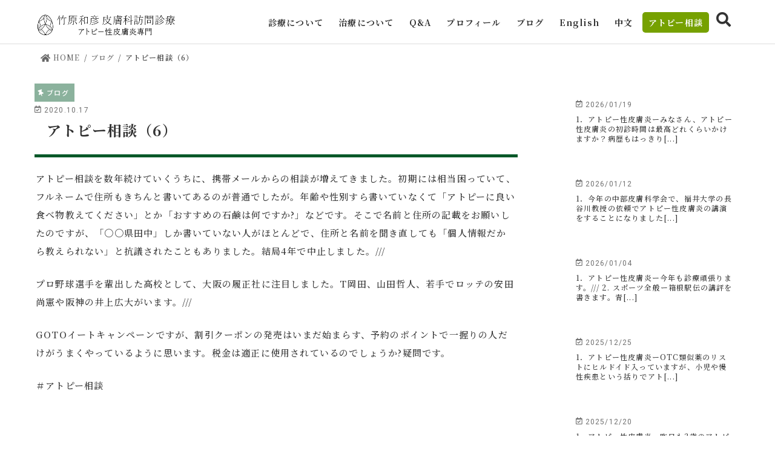

--- FILE ---
content_type: text/html; charset=UTF-8
request_url: https://doctor-takehara-atopy.jp/blog/1859/
body_size: 58180
content:
<!doctype html>
<!--[if lt IE 7]><html lang="ja" class="no-js lt-ie9 lt-ie8 lt-ie7"><![endif]-->
<!--[if (IE 7)&!(IEMobile)]><html lang="ja" class="no-js lt-ie9 lt-ie8"><![endif]-->
<!--[if (IE 8)&!(IEMobile)]><html lang="ja" class="no-js lt-ie9"><![endif]-->
<!--[if gt IE 8]><!--> <html xmlns="http://www.w3.org/1999/xhtml" xmlns:og="http://ogp.me/ns#" xmlns:fb="http://www.facebook.com/2008/fbml" lang="ja" class="no-js"><!--<![endif]-->
<head>
	
 <!-- Global site tag (gtag.js) - Google Ads: 652619584 -->
<script async src="https://www.googletagmanager.com/gtag/js?id=AW-652619584"></script>
<script> 
　window.dataLayer = window.dataLayer || []; 
　function gtag(){dataLayer.push(arguments);} 
  gtag('js', new Date());

　gtag('config', 'AW-652619584'); 
  gtag('config', 'UA-151912917-1');
</script>
	
	
<meta charset="utf-8">
<meta http-equiv="X-UA-Compatible" content="IE=edge">
<title>アトピー相談（6） | 竹原和彦 皮膚科訪問診療</title>
<meta name="HandheldFriendly" content="True">
<meta name="MobileOptimized" content="320">
<meta name="viewport" content="width=device-width, initial-scale=1"/>

<link rel="apple-touch-icon-precomposed" href="https://doctor-takehara-atopy.jp/common/img/apple-touch-icon.png" />
<link rel="icon" href="/common/img/favicon.ico">
<link rel="shortcut icon" href="/common/img/favicon.ico" type="image/vnd.microsoft.icon">

<meta name='robots' content='max-image-preview:large' />

<!-- All in One SEO Pack 3.3.3 によって Michael Torbert の Semper Fi Web Design[886,917] -->
<script type="application/ld+json" class="aioseop-schema">{"@context":"https://schema.org","@graph":[{"@type":"Organization","@id":"https://doctor-takehara-atopy.jp/#organization","url":"https://doctor-takehara-atopy.jp/","name":"\u7af9\u539f\u548c\u5f66 \u76ae\u819a\u79d1\u8a2a\u554f\u8a3a\u7642","sameAs":[]},{"@type":"WebSite","@id":"https://doctor-takehara-atopy.jp/#website","url":"https://doctor-takehara-atopy.jp/","name":"\u7af9\u539f\u548c\u5f66 \u76ae\u819a\u79d1\u8a2a\u554f\u8a3a\u7642","publisher":{"@id":"https://doctor-takehara-atopy.jp/#organization"},"potentialAction":{"@type":"SearchAction","target":"https://doctor-takehara-atopy.jp/?s={search_term_string}","query-input":"required name=search_term_string"}},{"@type":"WebPage","@id":"https://doctor-takehara-atopy.jp/blog/1859/#webpage","url":"https://doctor-takehara-atopy.jp/blog/1859/","inLanguage":"ja","name":"\u30a2\u30c8\u30d4\u30fc\u76f8\u8ac7\uff086\uff09","isPartOf":{"@id":"https://doctor-takehara-atopy.jp/#website"},"datePublished":"2020-10-16T21:52:01+09:00","dateModified":"2020-10-19T13:33:45+09:00"},{"@type":"Article","@id":"https://doctor-takehara-atopy.jp/blog/1859/#article","isPartOf":{"@id":"https://doctor-takehara-atopy.jp/blog/1859/#webpage"},"author":{"@id":"https://doctor-takehara-atopy.jp/author/edit/#author"},"headline":"\u30a2\u30c8\u30d4\u30fc\u76f8\u8ac7\uff086\uff09","datePublished":"2020-10-16T21:52:01+09:00","dateModified":"2020-10-19T13:33:45+09:00","commentCount":0,"mainEntityOfPage":{"@id":"https://doctor-takehara-atopy.jp/blog/1859/#webpage"},"publisher":{"@id":"https://doctor-takehara-atopy.jp/#organization"},"articleSection":"\u30d6\u30ed\u30b0"},{"@type":"Person","@id":"https://doctor-takehara-atopy.jp/author/edit/#author","name":"Edit","sameAs":[],"image":{"@type":"ImageObject","@id":"https://doctor-takehara-atopy.jp/#personlogo","url":"https://secure.gravatar.com/avatar/a7569b3e435a142dcf18d76663ea1024?s=96&d=mm&r=g","width":96,"height":96,"caption":"Edit"}}]}</script>
<link rel="canonical" href="https://doctor-takehara-atopy.jp/blog/1859/" />
<!-- All in One SEO Pack -->
<link rel='dns-prefetch' href='//ajax.googleapis.com' />
<link rel='dns-prefetch' href='//fonts.googleapis.com' />
<link rel='dns-prefetch' href='//s.w.org' />
<link rel="alternate" type="application/rss+xml" title="竹原和彦 皮膚科訪問診療 &raquo; フィード" href="https://doctor-takehara-atopy.jp/feed/" />
<link rel="alternate" type="application/rss+xml" title="竹原和彦 皮膚科訪問診療 &raquo; コメントフィード" href="https://doctor-takehara-atopy.jp/comments/feed/" />
<link rel="alternate" type="application/rss+xml" title="竹原和彦 皮膚科訪問診療 &raquo; アトピー相談（6） のコメントのフィード" href="https://doctor-takehara-atopy.jp/blog/1859/feed/" />
<script type="text/javascript">
window._wpemojiSettings = {"baseUrl":"https:\/\/s.w.org\/images\/core\/emoji\/14.0.0\/72x72\/","ext":".png","svgUrl":"https:\/\/s.w.org\/images\/core\/emoji\/14.0.0\/svg\/","svgExt":".svg","source":{"concatemoji":"https:\/\/doctor-takehara-atopy.jp\/cms\/wp-includes\/js\/wp-emoji-release.min.js"}};
/*! This file is auto-generated */
!function(e,a,t){var n,r,o,i=a.createElement("canvas"),p=i.getContext&&i.getContext("2d");function s(e,t){var a=String.fromCharCode,e=(p.clearRect(0,0,i.width,i.height),p.fillText(a.apply(this,e),0,0),i.toDataURL());return p.clearRect(0,0,i.width,i.height),p.fillText(a.apply(this,t),0,0),e===i.toDataURL()}function c(e){var t=a.createElement("script");t.src=e,t.defer=t.type="text/javascript",a.getElementsByTagName("head")[0].appendChild(t)}for(o=Array("flag","emoji"),t.supports={everything:!0,everythingExceptFlag:!0},r=0;r<o.length;r++)t.supports[o[r]]=function(e){if(!p||!p.fillText)return!1;switch(p.textBaseline="top",p.font="600 32px Arial",e){case"flag":return s([127987,65039,8205,9895,65039],[127987,65039,8203,9895,65039])?!1:!s([55356,56826,55356,56819],[55356,56826,8203,55356,56819])&&!s([55356,57332,56128,56423,56128,56418,56128,56421,56128,56430,56128,56423,56128,56447],[55356,57332,8203,56128,56423,8203,56128,56418,8203,56128,56421,8203,56128,56430,8203,56128,56423,8203,56128,56447]);case"emoji":return!s([129777,127995,8205,129778,127999],[129777,127995,8203,129778,127999])}return!1}(o[r]),t.supports.everything=t.supports.everything&&t.supports[o[r]],"flag"!==o[r]&&(t.supports.everythingExceptFlag=t.supports.everythingExceptFlag&&t.supports[o[r]]);t.supports.everythingExceptFlag=t.supports.everythingExceptFlag&&!t.supports.flag,t.DOMReady=!1,t.readyCallback=function(){t.DOMReady=!0},t.supports.everything||(n=function(){t.readyCallback()},a.addEventListener?(a.addEventListener("DOMContentLoaded",n,!1),e.addEventListener("load",n,!1)):(e.attachEvent("onload",n),a.attachEvent("onreadystatechange",function(){"complete"===a.readyState&&t.readyCallback()})),(e=t.source||{}).concatemoji?c(e.concatemoji):e.wpemoji&&e.twemoji&&(c(e.twemoji),c(e.wpemoji)))}(window,document,window._wpemojiSettings);
</script>
<style type="text/css">
img.wp-smiley,
img.emoji {
	display: inline !important;
	border: none !important;
	box-shadow: none !important;
	height: 1em !important;
	width: 1em !important;
	margin: 0 0.07em !important;
	vertical-align: -0.1em !important;
	background: none !important;
	padding: 0 !important;
}
</style>
	<link rel='stylesheet' id='wp-block-library-css'  href='https://doctor-takehara-atopy.jp/cms/wp-includes/css/dist/block-library/style.min.css' type='text/css' media='all' />
<style id='global-styles-inline-css' type='text/css'>
body{--wp--preset--color--black: #000000;--wp--preset--color--cyan-bluish-gray: #abb8c3;--wp--preset--color--white: #ffffff;--wp--preset--color--pale-pink: #f78da7;--wp--preset--color--vivid-red: #cf2e2e;--wp--preset--color--luminous-vivid-orange: #ff6900;--wp--preset--color--luminous-vivid-amber: #fcb900;--wp--preset--color--light-green-cyan: #7bdcb5;--wp--preset--color--vivid-green-cyan: #00d084;--wp--preset--color--pale-cyan-blue: #8ed1fc;--wp--preset--color--vivid-cyan-blue: #0693e3;--wp--preset--color--vivid-purple: #9b51e0;--wp--preset--gradient--vivid-cyan-blue-to-vivid-purple: linear-gradient(135deg,rgba(6,147,227,1) 0%,rgb(155,81,224) 100%);--wp--preset--gradient--light-green-cyan-to-vivid-green-cyan: linear-gradient(135deg,rgb(122,220,180) 0%,rgb(0,208,130) 100%);--wp--preset--gradient--luminous-vivid-amber-to-luminous-vivid-orange: linear-gradient(135deg,rgba(252,185,0,1) 0%,rgba(255,105,0,1) 100%);--wp--preset--gradient--luminous-vivid-orange-to-vivid-red: linear-gradient(135deg,rgba(255,105,0,1) 0%,rgb(207,46,46) 100%);--wp--preset--gradient--very-light-gray-to-cyan-bluish-gray: linear-gradient(135deg,rgb(238,238,238) 0%,rgb(169,184,195) 100%);--wp--preset--gradient--cool-to-warm-spectrum: linear-gradient(135deg,rgb(74,234,220) 0%,rgb(151,120,209) 20%,rgb(207,42,186) 40%,rgb(238,44,130) 60%,rgb(251,105,98) 80%,rgb(254,248,76) 100%);--wp--preset--gradient--blush-light-purple: linear-gradient(135deg,rgb(255,206,236) 0%,rgb(152,150,240) 100%);--wp--preset--gradient--blush-bordeaux: linear-gradient(135deg,rgb(254,205,165) 0%,rgb(254,45,45) 50%,rgb(107,0,62) 100%);--wp--preset--gradient--luminous-dusk: linear-gradient(135deg,rgb(255,203,112) 0%,rgb(199,81,192) 50%,rgb(65,88,208) 100%);--wp--preset--gradient--pale-ocean: linear-gradient(135deg,rgb(255,245,203) 0%,rgb(182,227,212) 50%,rgb(51,167,181) 100%);--wp--preset--gradient--electric-grass: linear-gradient(135deg,rgb(202,248,128) 0%,rgb(113,206,126) 100%);--wp--preset--gradient--midnight: linear-gradient(135deg,rgb(2,3,129) 0%,rgb(40,116,252) 100%);--wp--preset--duotone--dark-grayscale: url('#wp-duotone-dark-grayscale');--wp--preset--duotone--grayscale: url('#wp-duotone-grayscale');--wp--preset--duotone--purple-yellow: url('#wp-duotone-purple-yellow');--wp--preset--duotone--blue-red: url('#wp-duotone-blue-red');--wp--preset--duotone--midnight: url('#wp-duotone-midnight');--wp--preset--duotone--magenta-yellow: url('#wp-duotone-magenta-yellow');--wp--preset--duotone--purple-green: url('#wp-duotone-purple-green');--wp--preset--duotone--blue-orange: url('#wp-duotone-blue-orange');--wp--preset--font-size--small: 13px;--wp--preset--font-size--medium: 20px;--wp--preset--font-size--large: 36px;--wp--preset--font-size--x-large: 42px;}.has-black-color{color: var(--wp--preset--color--black) !important;}.has-cyan-bluish-gray-color{color: var(--wp--preset--color--cyan-bluish-gray) !important;}.has-white-color{color: var(--wp--preset--color--white) !important;}.has-pale-pink-color{color: var(--wp--preset--color--pale-pink) !important;}.has-vivid-red-color{color: var(--wp--preset--color--vivid-red) !important;}.has-luminous-vivid-orange-color{color: var(--wp--preset--color--luminous-vivid-orange) !important;}.has-luminous-vivid-amber-color{color: var(--wp--preset--color--luminous-vivid-amber) !important;}.has-light-green-cyan-color{color: var(--wp--preset--color--light-green-cyan) !important;}.has-vivid-green-cyan-color{color: var(--wp--preset--color--vivid-green-cyan) !important;}.has-pale-cyan-blue-color{color: var(--wp--preset--color--pale-cyan-blue) !important;}.has-vivid-cyan-blue-color{color: var(--wp--preset--color--vivid-cyan-blue) !important;}.has-vivid-purple-color{color: var(--wp--preset--color--vivid-purple) !important;}.has-black-background-color{background-color: var(--wp--preset--color--black) !important;}.has-cyan-bluish-gray-background-color{background-color: var(--wp--preset--color--cyan-bluish-gray) !important;}.has-white-background-color{background-color: var(--wp--preset--color--white) !important;}.has-pale-pink-background-color{background-color: var(--wp--preset--color--pale-pink) !important;}.has-vivid-red-background-color{background-color: var(--wp--preset--color--vivid-red) !important;}.has-luminous-vivid-orange-background-color{background-color: var(--wp--preset--color--luminous-vivid-orange) !important;}.has-luminous-vivid-amber-background-color{background-color: var(--wp--preset--color--luminous-vivid-amber) !important;}.has-light-green-cyan-background-color{background-color: var(--wp--preset--color--light-green-cyan) !important;}.has-vivid-green-cyan-background-color{background-color: var(--wp--preset--color--vivid-green-cyan) !important;}.has-pale-cyan-blue-background-color{background-color: var(--wp--preset--color--pale-cyan-blue) !important;}.has-vivid-cyan-blue-background-color{background-color: var(--wp--preset--color--vivid-cyan-blue) !important;}.has-vivid-purple-background-color{background-color: var(--wp--preset--color--vivid-purple) !important;}.has-black-border-color{border-color: var(--wp--preset--color--black) !important;}.has-cyan-bluish-gray-border-color{border-color: var(--wp--preset--color--cyan-bluish-gray) !important;}.has-white-border-color{border-color: var(--wp--preset--color--white) !important;}.has-pale-pink-border-color{border-color: var(--wp--preset--color--pale-pink) !important;}.has-vivid-red-border-color{border-color: var(--wp--preset--color--vivid-red) !important;}.has-luminous-vivid-orange-border-color{border-color: var(--wp--preset--color--luminous-vivid-orange) !important;}.has-luminous-vivid-amber-border-color{border-color: var(--wp--preset--color--luminous-vivid-amber) !important;}.has-light-green-cyan-border-color{border-color: var(--wp--preset--color--light-green-cyan) !important;}.has-vivid-green-cyan-border-color{border-color: var(--wp--preset--color--vivid-green-cyan) !important;}.has-pale-cyan-blue-border-color{border-color: var(--wp--preset--color--pale-cyan-blue) !important;}.has-vivid-cyan-blue-border-color{border-color: var(--wp--preset--color--vivid-cyan-blue) !important;}.has-vivid-purple-border-color{border-color: var(--wp--preset--color--vivid-purple) !important;}.has-vivid-cyan-blue-to-vivid-purple-gradient-background{background: var(--wp--preset--gradient--vivid-cyan-blue-to-vivid-purple) !important;}.has-light-green-cyan-to-vivid-green-cyan-gradient-background{background: var(--wp--preset--gradient--light-green-cyan-to-vivid-green-cyan) !important;}.has-luminous-vivid-amber-to-luminous-vivid-orange-gradient-background{background: var(--wp--preset--gradient--luminous-vivid-amber-to-luminous-vivid-orange) !important;}.has-luminous-vivid-orange-to-vivid-red-gradient-background{background: var(--wp--preset--gradient--luminous-vivid-orange-to-vivid-red) !important;}.has-very-light-gray-to-cyan-bluish-gray-gradient-background{background: var(--wp--preset--gradient--very-light-gray-to-cyan-bluish-gray) !important;}.has-cool-to-warm-spectrum-gradient-background{background: var(--wp--preset--gradient--cool-to-warm-spectrum) !important;}.has-blush-light-purple-gradient-background{background: var(--wp--preset--gradient--blush-light-purple) !important;}.has-blush-bordeaux-gradient-background{background: var(--wp--preset--gradient--blush-bordeaux) !important;}.has-luminous-dusk-gradient-background{background: var(--wp--preset--gradient--luminous-dusk) !important;}.has-pale-ocean-gradient-background{background: var(--wp--preset--gradient--pale-ocean) !important;}.has-electric-grass-gradient-background{background: var(--wp--preset--gradient--electric-grass) !important;}.has-midnight-gradient-background{background: var(--wp--preset--gradient--midnight) !important;}.has-small-font-size{font-size: var(--wp--preset--font-size--small) !important;}.has-medium-font-size{font-size: var(--wp--preset--font-size--medium) !important;}.has-large-font-size{font-size: var(--wp--preset--font-size--large) !important;}.has-x-large-font-size{font-size: var(--wp--preset--font-size--x-large) !important;}
</style>
<link rel='stylesheet' id='style-css'  href='https://doctor-takehara-atopy.jp/cms/wp-content/themes/takehara/style.css' type='text/css' media='all' />
<link rel='stylesheet' id='slick-css'  href='https://doctor-takehara-atopy.jp/cms/wp-content/themes/takehara/library/css/slick.css' type='text/css' media='all' />
<link rel='stylesheet' id='shortcode-css'  href='https://doctor-takehara-atopy.jp/cms/wp-content/themes/takehara/library/css/shortcode.css' type='text/css' media='all' />
<link rel='stylesheet' id='gf_Concert-css'  href='//fonts.googleapis.com/css?family=Concert+One' type='text/css' media='all' />
<link rel='stylesheet' id='gf_Lato-css'  href='//fonts.googleapis.com/css?family=Lato' type='text/css' media='all' />
<link rel='stylesheet' id='remodal-css'  href='https://doctor-takehara-atopy.jp/cms/wp-content/themes/takehara/library/css/remodal.css' type='text/css' media='all' />
<link rel='stylesheet' id='animate-css'  href='https://doctor-takehara-atopy.jp/cms/wp-content/themes/takehara/library/css/animate.min.css' type='text/css' media='all' />
<script type='text/javascript' src='//ajax.googleapis.com/ajax/libs/jquery/1.12.4/jquery.min.js' id='jquery-js'></script>
<script type='text/javascript' src='https://doctor-takehara-atopy.jp/cms/wp-content/themes/takehara/library/js/tile.js' id='tile-js'></script>
<script type='text/javascript' src='https://doctor-takehara-atopy.jp/cms/wp-content/themes/takehara/library/js/libs/wow.min.js' id='wow-js'></script>
<link rel="https://api.w.org/" href="https://doctor-takehara-atopy.jp/wp-json/" /><link rel="alternate" type="application/json" href="https://doctor-takehara-atopy.jp/wp-json/wp/v2/posts/1859" /><link rel="EditURI" type="application/rsd+xml" title="RSD" href="https://doctor-takehara-atopy.jp/cms/xmlrpc.php?rsd" />
<link rel="wlwmanifest" type="application/wlwmanifest+xml" href="https://doctor-takehara-atopy.jp/cms/wp-includes/wlwmanifest.xml" /> 

<link rel='shortlink' href='https://doctor-takehara-atopy.jp/?p=1859' />
<link rel="alternate" type="application/json+oembed" href="https://doctor-takehara-atopy.jp/wp-json/oembed/1.0/embed?url=https%3A%2F%2Fdoctor-takehara-atopy.jp%2Fblog%2F1859%2F" />
<link rel="alternate" type="text/xml+oembed" href="https://doctor-takehara-atopy.jp/wp-json/oembed/1.0/embed?url=https%3A%2F%2Fdoctor-takehara-atopy.jp%2Fblog%2F1859%2F&#038;format=xml" />

<!-- OGP -->
<meta property="og:title" content="
アトピー相談（6）" />
<meta property="og:type" content="article" />
<meta property="og:url" content="
https://doctor-takehara-atopy.jp/blog/1859/" />

<meta property="og:description" content="アトピー性皮膚炎の訪問診療という、新しい形での皮膚科のアトピー診療を行っています。 金沢大学皮膚科前教授の皮膚科専門医 竹原和彦が全国各地ご自宅までお伺いして診療いたします。">

<meta property="og:site_name" content="竹原和彦 皮膚科訪問診療" />
<meta property="og:image" content="https://doctor-takehara-atopy.jp/common/img/site-ogp.png" />
<!-- /OGP -->

<script src="https://kit.fontawesome.com/5df92dbae1.js" crossorigin="anonymous"></script>
</head>


<body class="post-template-default single single-post postid-1859 single-format-standard bgnormal pannavi_on h_default sidebarright undo_off" id="%e3%82%a2%e3%83%88%e3%83%94%e3%83%bc%e7%9b%b8%e8%ab%87%ef%bc%886%ef%bc%89">

<div id="container">

<header class="header " role="banner">
  <div id="inner-header" class="wrap cf">
    <div id="logo" class="gf ">
	  <p class="h1 img"><a href="https://doctor-takehara-atopy.jp" rel="nofollow"><img src="/common/img/logo.png" alt="竹原和彦 皮膚科訪問診療"></a></p>
	</div>

<a href="#searchbox" data-remodal-target="searchbox" class="nav_btn search_btn"><!--span class="text gf">search</span--></a>

<nav id="g_nav" role="navigation">
<ul id="menu-head-menu" class="nav top-nav cf"><li id="menu-item-169" class="menu-item menu-item-type-custom menu-item-object-custom menu-item-has-children menu-item-169"><a>診療について</a>
<ul class="sub-menu">
	<li id="menu-item-517" class="menu-item menu-item-type-post_type menu-item-object-page menu-item-517"><a href="https://doctor-takehara-atopy.jp/about_clinic/about/">竹原和彦 アトピー訪問診療（往診）の特徴</a></li>
	<li id="menu-item-518" class="menu-item menu-item-type-post_type menu-item-object-page menu-item-518"><a href="https://doctor-takehara-atopy.jp/about_clinic/mission/">診療の目的と目指すこと</a></li>
</ul>
</li>
<li id="menu-item-170" class="menu-item menu-item-type-custom menu-item-object-custom menu-item-has-children menu-item-170"><a>治療について</a>
<ul class="sub-menu">
	<li id="menu-item-154" class="menu-item menu-item-type-post_type menu-item-object-page menu-item-154"><a href="https://doctor-takehara-atopy.jp/treatment/flow/">竹原和彦 アトピー訪問診療（往診）の流れ</a></li>
	<li id="menu-item-155" class="menu-item menu-item-type-post_type menu-item-object-page menu-item-155"><a href="https://doctor-takehara-atopy.jp/treatment/schedule/">スケジュール</a></li>
</ul>
</li>
<li id="menu-item-171" class="menu-item menu-item-type-custom menu-item-object-custom menu-item-has-children menu-item-171"><a>Q&#038;A</a>
<ul class="sub-menu">
	<li id="menu-item-156" class="menu-item menu-item-type-post_type menu-item-object-page menu-item-156"><a href="https://doctor-takehara-atopy.jp/qa/qa/">Q and Aで知るアトピー訪問診療（往診）</a></li>
	<li id="menu-item-158" class="menu-item menu-item-type-post_type menu-item-object-page menu-item-158"><a href="https://doctor-takehara-atopy.jp/qa/visiting_care/">アトピー訪問診療（往診）についてのご質問</a></li>
	<li id="menu-item-160" class="menu-item menu-item-type-post_type menu-item-object-page menu-item-160"><a href="https://doctor-takehara-atopy.jp/qa/medical_care/">診療内容についてのご質問</a></li>
	<li id="menu-item-157" class="menu-item menu-item-type-post_type menu-item-object-page menu-item-157"><a href="https://doctor-takehara-atopy.jp/qa/atopic/">わたしとアトピー性皮膚炎</a></li>
	<li id="menu-item-159" class="menu-item menu-item-type-post_type menu-item-object-page menu-item-159"><a href="https://doctor-takehara-atopy.jp/qa/medical_examination/">アトピー訪問診療（往診）の申し込みその他</a></li>
</ul>
</li>
<li id="menu-item-172" class="menu-item menu-item-type-custom menu-item-object-custom menu-item-has-children menu-item-172"><a>プロフィール</a>
<ul class="sub-menu">
	<li id="menu-item-161" class="menu-item menu-item-type-post_type menu-item-object-page menu-item-161"><a href="https://doctor-takehara-atopy.jp/profile/profile/">竹原和彦略歴</a></li>
	<li id="menu-item-162" class="menu-item menu-item-type-post_type menu-item-object-page menu-item-162"><a href="https://doctor-takehara-atopy.jp/profile/recommend/">推薦文</a></li>
	<li id="menu-item-163" class="menu-item menu-item-type-post_type menu-item-object-page menu-item-163"><a href="https://doctor-takehara-atopy.jp/profile/books/">竹原和彦 アトピー性皮膚炎関連図書</a></li>
	<li id="menu-item-164" class="menu-item menu-item-type-post_type menu-item-object-page menu-item-164"><a href="https://doctor-takehara-atopy.jp/profile/media/">アトピー性皮膚炎関連メディア出演</a></li>
	<li id="menu-item-165" class="menu-item menu-item-type-post_type menu-item-object-page menu-item-165"><a href="https://doctor-takehara-atopy.jp/profile/newspaper1/">読売新聞記事原稿（1）</a></li>
	<li id="menu-item-166" class="menu-item menu-item-type-post_type menu-item-object-page menu-item-166"><a href="https://doctor-takehara-atopy.jp/profile/newspaper2/">読売新聞記事原稿（2）</a></li>
</ul>
</li>
<li id="menu-item-355" class="menu-item menu-item-type-custom menu-item-object-custom menu-item-355"><a href="/category/blog/">ブログ</a></li>
<li id="menu-item-349" class="menu-item menu-item-type-post_type menu-item-object-page menu-item-349"><a href="https://doctor-takehara-atopy.jp/en/">English</a></li>
<li id="menu-item-350" class="menu-item menu-item-type-post_type menu-item-object-page menu-item-350"><a href="https://doctor-takehara-atopy.jp/cn/">中文</a></li>
<li id="menu-item-168" class="menu-item menu-item-type-post_type menu-item-object-page menu-item-168"><a href="https://doctor-takehara-atopy.jp/registration/">アトピー相談</a></li>
</ul></nav>

<a href="#spnavi" data-remodal-target="spnavi" class="nav_btn spgnav"></a>



</div>
</header>


<div class="remodal" data-remodal-id="spnavi" data-remodal-options="hashTracking:false">
<button data-remodal-action="close" class="remodal-close"><span class="text gf">CLOSE</span></button>
<ul id="menu-head-menu-1" class="sp_g_nav nav top-nav cf"><li class="menu-item menu-item-type-custom menu-item-object-custom menu-item-has-children menu-item-169"><a>診療について</a>
<ul class="sub-menu">
	<li class="menu-item menu-item-type-post_type menu-item-object-page menu-item-517"><a href="https://doctor-takehara-atopy.jp/about_clinic/about/">竹原和彦 アトピー訪問診療（往診）の特徴</a></li>
	<li class="menu-item menu-item-type-post_type menu-item-object-page menu-item-518"><a href="https://doctor-takehara-atopy.jp/about_clinic/mission/">診療の目的と目指すこと</a></li>
</ul>
</li>
<li class="menu-item menu-item-type-custom menu-item-object-custom menu-item-has-children menu-item-170"><a>治療について</a>
<ul class="sub-menu">
	<li class="menu-item menu-item-type-post_type menu-item-object-page menu-item-154"><a href="https://doctor-takehara-atopy.jp/treatment/flow/">竹原和彦 アトピー訪問診療（往診）の流れ</a></li>
	<li class="menu-item menu-item-type-post_type menu-item-object-page menu-item-155"><a href="https://doctor-takehara-atopy.jp/treatment/schedule/">スケジュール</a></li>
</ul>
</li>
<li class="menu-item menu-item-type-custom menu-item-object-custom menu-item-has-children menu-item-171"><a>Q&#038;A</a>
<ul class="sub-menu">
	<li class="menu-item menu-item-type-post_type menu-item-object-page menu-item-156"><a href="https://doctor-takehara-atopy.jp/qa/qa/">Q and Aで知るアトピー訪問診療（往診）</a></li>
	<li class="menu-item menu-item-type-post_type menu-item-object-page menu-item-158"><a href="https://doctor-takehara-atopy.jp/qa/visiting_care/">アトピー訪問診療（往診）についてのご質問</a></li>
	<li class="menu-item menu-item-type-post_type menu-item-object-page menu-item-160"><a href="https://doctor-takehara-atopy.jp/qa/medical_care/">診療内容についてのご質問</a></li>
	<li class="menu-item menu-item-type-post_type menu-item-object-page menu-item-157"><a href="https://doctor-takehara-atopy.jp/qa/atopic/">わたしとアトピー性皮膚炎</a></li>
	<li class="menu-item menu-item-type-post_type menu-item-object-page menu-item-159"><a href="https://doctor-takehara-atopy.jp/qa/medical_examination/">アトピー訪問診療（往診）の申し込みその他</a></li>
</ul>
</li>
<li class="menu-item menu-item-type-custom menu-item-object-custom menu-item-has-children menu-item-172"><a>プロフィール</a>
<ul class="sub-menu">
	<li class="menu-item menu-item-type-post_type menu-item-object-page menu-item-161"><a href="https://doctor-takehara-atopy.jp/profile/profile/">竹原和彦略歴</a></li>
	<li class="menu-item menu-item-type-post_type menu-item-object-page menu-item-162"><a href="https://doctor-takehara-atopy.jp/profile/recommend/">推薦文</a></li>
	<li class="menu-item menu-item-type-post_type menu-item-object-page menu-item-163"><a href="https://doctor-takehara-atopy.jp/profile/books/">竹原和彦 アトピー性皮膚炎関連図書</a></li>
	<li class="menu-item menu-item-type-post_type menu-item-object-page menu-item-164"><a href="https://doctor-takehara-atopy.jp/profile/media/">アトピー性皮膚炎関連メディア出演</a></li>
	<li class="menu-item menu-item-type-post_type menu-item-object-page menu-item-165"><a href="https://doctor-takehara-atopy.jp/profile/newspaper1/">読売新聞記事原稿（1）</a></li>
	<li class="menu-item menu-item-type-post_type menu-item-object-page menu-item-166"><a href="https://doctor-takehara-atopy.jp/profile/newspaper2/">読売新聞記事原稿（2）</a></li>
</ul>
</li>
<li class="menu-item menu-item-type-custom menu-item-object-custom menu-item-355"><a href="/category/blog/">ブログ</a></li>
<li class="menu-item menu-item-type-post_type menu-item-object-page menu-item-349"><a href="https://doctor-takehara-atopy.jp/en/">English</a></li>
<li class="menu-item menu-item-type-post_type menu-item-object-page menu-item-350"><a href="https://doctor-takehara-atopy.jp/cn/">中文</a></li>
<li class="menu-item menu-item-type-post_type menu-item-object-page menu-item-168"><a href="https://doctor-takehara-atopy.jp/registration/">アトピー相談</a></li>
</ul>
  <div class="sp-search">
<form role="search" method="get" id="searchform" class="searchform cf" action="https://doctor-takehara-atopy.jp/" >
		<input type="search" placeholder="検索する" value="" name="s" id="s" />
		<button type="submit" id="searchsubmit" ><i class="fa fa-search"></i></button>
		</form></div>

<button data-remodal-action="close" class="remodal-close"><span class="text gf">CLOSE</span></button>
</div>




<div class="remodal searchbox" data-remodal-id="searchbox" data-remodal-options="hashTracking:false">
<div class="search cf"><dl><dt>キーワードで記事を検索</dt><dd><form role="search" method="get" id="searchform" class="searchform cf" action="https://doctor-takehara-atopy.jp/" >
		<input type="search" placeholder="検索する" value="" name="s" id="s" />
		<button type="submit" id="searchsubmit" ><i class="fa fa-search"></i></button>
		</form></dd></dl></div>
<button data-remodal-action="close" class="remodal-close"><span class="text gf">CLOSE</span></button>
</div>






<div id="breadcrumb" class="breadcrumb inner wrap cf"><ul><li itemscope itemtype="//data-vocabulary.org/Breadcrumb" class="bc_homelink"><a href="https://doctor-takehara-atopy.jp/" itemprop="url"><span itemprop="title"> HOME</span></a></li><li itemscope itemtype="//data-vocabulary.org/Breadcrumb"><a href="https://doctor-takehara-atopy.jp/category/blog/" itemprop="url"><span itemprop="title">ブログ</span></a></li><li>アトピー相談（6）</li></ul></div>
<div id="content">
<div id="inner-content" class="wrap cf">

<main id="main" class="m-all t-all d-5of7 cf" role="main">
<article id="post-1859" class="post-1859 post type-post status-publish format-standard hentry category-blog article cf" role="article">
<header class="article-header entry-header">
<p class="byline entry-meta vcard cf">
<span class="cat-name icon-blog">ブログ</span>
<time class="date gf entry-date updated">2020.10.17</time>
<time class="date gf entry-date undo updated" datetime="2020-10-19">2020.10.19</time>
<span class="writer name author"><span class="fn">Edit</span></span>
</p>

<h1 itemprop="headline" rel="bookmark">アトピー相談（6）</h1>
</header>


<section id="blog-page" class="entry-content cf">

<p>アトピー相談を数年続けていくうちに、携帯メールからの相談が増えてきました。初期には相当困っていて、フルネームで住所もきちんと書いてあるのが普通でしたが。年齢や性別すら書いていなくて「アトピーに良い食べ物教えてください」とか「おすすめの石鹸は何ですか?」などです。そこで名前と住所の記載をお願いしたのですが、「〇〇県田中」しか書いていない人がほとんどで、住所と名前を聞き直しても「個人情報だから教えられない」と抗議されたこともありました。結局4年で中止しました。///</p><p>プロ野球選手を輩出した高校として、大阪の履正社に注目しました。T岡田、山田哲人、若手でロッテの安田尚憲や阪神の井上広大がいます。///</p><p>GOTOイートキャンペーンですが、割引クーポンの発売はいまだ始まらす、予約のポイントで一握りの人だけがうまくやっているように思います。税金は適正に使用されているのでしょうか?疑問です。</p><p>＃アトピー相談</p>
</section>




<div class="sharewrap">
<div class="share short">
<div class="sns">
<ul class="cf">

<li class="twitter"> 
<a target="blank" href="//twitter.com/intent/tweet?url=https%3A%2F%2Fdoctor-takehara-atopy.jp%2Fblog%2F1859%2F&text=%E3%82%A2%E3%83%88%E3%83%94%E3%83%BC%E7%9B%B8%E8%AB%87%EF%BC%886%EF%BC%89&tw_p=tweetbutton" onclick="window.open(this.href, 'tweetwindow', 'width=550, height=450,personalbar=0,toolbar=0,scrollbars=1,resizable=1'); return false;"><i class="fab fa-twitter"></i><!--span class="text">ツイート</span--><span class="count"></span></a>
</li>

<li class="facebook">
<a href="//www.facebook.com/sharer.php?src=bm&u=https%3A%2F%2Fdoctor-takehara-atopy.jp%2Fblog%2F1859%2F&t=%E3%82%A2%E3%83%88%E3%83%94%E3%83%BC%E7%9B%B8%E8%AB%87%EF%BC%886%EF%BC%89" onclick="javascript:window.open(this.href, '', 'menubar=no,toolbar=no,resizable=yes,scrollbars=yes,height=300,width=600');return false;"><i class="fab fa-facebook-f"></i>
<!--span class="text">シェア</span--><span class="count"></span></a>
</li>

<li class="hatebu">       
<a href="//b.hatena.ne.jp/add?mode=confirm&url=https://doctor-takehara-atopy.jp/blog/1859/&title=%E3%82%A2%E3%83%88%E3%83%94%E3%83%BC%E7%9B%B8%E8%AB%87%EF%BC%886%EF%BC%89" onclick="window.open(this.href, 'HBwindow', 'width=600, height=400, menubar=no, toolbar=no, scrollbars=yes'); return false;" target="_blank"><!--span class="text">はてブ</span--><span class="count"></span></a>
</li>

<li class="line">
<a href="//line.me/R/msg/text/?%E3%82%A2%E3%83%88%E3%83%94%E3%83%BC%E7%9B%B8%E8%AB%87%EF%BC%886%EF%BC%89%0Ahttps%3A%2F%2Fdoctor-takehara-atopy.jp%2Fblog%2F1859%2F" target="_blank"><i class="fab fa-line"></i><!--span>LINE</span--></a>
</li>

<li class="pocket">
<a href="//getpocket.com/edit?url=https://doctor-takehara-atopy.jp/blog/1859/&title=アトピー相談（6）" onclick="window.open(this.href, 'FBwindow', 'width=550, height=350, menubar=no, toolbar=no, scrollbars=yes'); return false;"><i class="fab fa-get-pocket"></i><!--span class="text">Pocket</span--><span class="count"></span></a></li>

</ul>
</div> 
</div></div>


</article>
  
  <div class="np-post">
  <div class="navigation">
		

<div class="next np-post-list">
<a href="https://doctor-takehara-atopy.jp/blog/1865/" title="アトピー相談（７）" id="next">  
<i class="fas fa-chevron-left"></i><span class="ttl">アトピー相談（７）</span>
</a>
</div>
<div class="prev np-post-list">
<a href="https://doctor-takehara-atopy.jp/blog/1856/" title="アトピー相談(5)" id="prev" >
<span class="ttl">アトピー相談(5)</span><i class="fas fa-chevron-right"></i>
</a>
</div></div>
</div>
  
  


  <div class="related-box original-related cf">
    <div class="inbox">
	    <h2 class="gf">RECOMMEND</h2>
		    <div class="related-post">
				<ul class="related-list cf">

  	        <li rel="bookmark" title="アトピービジネス事件(4)">
		        <a href="https://doctor-takehara-atopy.jp/blog/2911/" rel=\"bookmark" title="アトピービジネス事件(4)" class="title">
		        	<figure class="eyecatch">
	        	                <img src="/common/img/noimage.png" />
	        	        		<span class="cat-name icon-blog">ブログ</span>
		            </figure>
					<time class="date gf">2021.10.28</time>
					<h3 class="ttl">
						アトピービジネス事件(4)					</h3>
				</a>
	        </li>
  	        <li rel="bookmark" title="好きなステロイド外用薬（7）">
		        <a href="https://doctor-takehara-atopy.jp/blog/4262/" rel=\"bookmark" title="好きなステロイド外用薬（7）" class="title">
		        	<figure class="eyecatch">
	        	                <img src="/common/img/noimage.png" />
	        	        		<span class="cat-name icon-blog">ブログ</span>
		            </figure>
					<time class="date gf">2023.4.30</time>
					<h3 class="ttl">
						好きなステロイド外用薬（7）					</h3>
				</a>
	        </li>
  	        <li rel="bookmark" title="間違いだらけのアトピー治療(最新版）(7)">
		        <a href="https://doctor-takehara-atopy.jp/blog/2483/" rel=\"bookmark" title="間違いだらけのアトピー治療(最新版）(7)" class="title">
		        	<figure class="eyecatch">
	        	                <img src="/common/img/noimage.png" />
	        	        		<span class="cat-name icon-blog">ブログ</span>
		            </figure>
					<time class="date gf">2021.5.23</time>
					<h3 class="ttl">
						間違いだらけのアトピー治療(最新版）(7)					</h3>
				</a>
	        </li>
  	        <li rel="bookmark" title="アトピー患者さんに望む病気の向かい方(2)">
		        <a href="https://doctor-takehara-atopy.jp/blog/3246/" rel=\"bookmark" title="アトピー患者さんに望む病気の向かい方(2)" class="title">
		        	<figure class="eyecatch">
	        	                <img src="/common/img/noimage.png" />
	        	        		<span class="cat-name icon-blog">ブログ</span>
		            </figure>
					<time class="date gf">2022.3.8</time>
					<h3 class="ttl">
						アトピー患者さんに望む病気の向かい方(2)					</h3>
				</a>
	        </li>
  	        <li rel="bookmark" title="アトピー患者の忘れられない一言（2）">
		        <a href="https://doctor-takehara-atopy.jp/blog/2053/" rel=\"bookmark" title="アトピー患者の忘れられない一言（2）" class="title">
		        	<figure class="eyecatch">
	        	                <img src="/common/img/noimage.png" />
	        	        		<span class="cat-name icon-blog">ブログ</span>
		            </figure>
					<time class="date gf">2020.12.8</time>
					<h3 class="ttl">
						アトピー患者の忘れられない一言（2）					</h3>
				</a>
	        </li>
  	        <li rel="bookmark" title="仰天アトピービジネス(6)">
		        <a href="https://doctor-takehara-atopy.jp/blog/3289/" rel=\"bookmark" title="仰天アトピービジネス(6)" class="title">
		        	<figure class="eyecatch">
	        	                <img src="/common/img/noimage.png" />
	        	        		<span class="cat-name icon-blog">ブログ</span>
		            </figure>
					<time class="date gf">2022.3.26</time>
					<h3 class="ttl">
						仰天アトピービジネス(6)					</h3>
				</a>
	        </li>
  	        <li rel="bookmark" title="やりにくい患者さん">
		        <a href="https://doctor-takehara-atopy.jp/blog/4168/" rel=\"bookmark" title="やりにくい患者さん" class="title">
		        	<figure class="eyecatch">
	        	                <img src="/common/img/noimage.png" />
	        	        		<span class="cat-name icon-blog">ブログ</span>
		            </figure>
					<time class="date gf">2023.3.13</time>
					<h3 class="ttl">
						やりにくい患者さん					</h3>
				</a>
	        </li>
  	        <li rel="bookmark" title="お盆休み">
		        <a href="https://doctor-takehara-atopy.jp/blog/6111/" rel=\"bookmark" title="お盆休み" class="title">
		        	<figure class="eyecatch">
	        	                <img src="/common/img/noimage.png" />
	        	        		<span class="cat-name icon-blog">ブログ</span>
		            </figure>
					<time class="date gf">2025.8.13</time>
					<h3 class="ttl">
						お盆休み					</h3>
				</a>
	        </li>
  
  			</ul>
	    </div>
    </div>
</div>
    
  
</main>
<div id="sidebar1" class="sidebar m-all t-all d-2of7 cf" role="complementary">
	
		<div class="top-post-list">
				<div class="post-list" role="article">
			<a href="https://doctor-takehara-atopy.jp/blog/6196/" class="clearfix">
				<!--figure class="eyecatch">
<img src="/common/img/noimage.png" alt="noimage"><span class="cat-name icon-blog">ブログ</span>
</figure-->
				<figcaption class="entry-content">
					<p class="h2">
						初診時間					</p>
					<p class="byline entry-meta vcard"><span class="date gf updated">2026/01/19</span></p>
					<p class="description">
						1．アトピー性皮膚炎ーみなさん、アトピー性皮膚炎の初診時間は最高どれくらいかけますか？病歴もはっきり[...]					</p>
				</figcaption>
			</a>
		</div>
				<div class="post-list" role="article">
			<a href="https://doctor-takehara-atopy.jp/blog/6194/" class="clearfix">
				<!--figure class="eyecatch">
<img src="/common/img/noimage.png" alt="noimage"><span class="cat-name icon-blog">ブログ</span>
</figure-->
				<figcaption class="entry-content">
					<p class="h2">
						講演内容について					</p>
					<p class="byline entry-meta vcard"><span class="date gf updated">2026/01/12</span></p>
					<p class="description">
						1．今年の中部皮膚科学会で、福井大学の長谷川教授の依頼でアトピー性皮膚炎の講演をすることになりました[...]					</p>
				</figcaption>
			</a>
		</div>
				<div class="post-list" role="article">
			<a href="https://doctor-takehara-atopy.jp/blog/6191/" class="clearfix">
				<!--figure class="eyecatch">
<img src="/common/img/noimage.png" alt="noimage"><span class="cat-name icon-blog">ブログ</span>
</figure-->
				<figcaption class="entry-content">
					<p class="h2">
						あけましておめでとうございます					</p>
					<p class="byline entry-meta vcard"><span class="date gf updated">2026/01/04</span></p>
					<p class="description">
						1．アトピー性皮膚炎ー今年も診療頑張ります。/// 2. スポーツ全般ー箱根駅伝の講評を書きます。青[...]					</p>
				</figcaption>
			</a>
		</div>
				<div class="post-list" role="article">
			<a href="https://doctor-takehara-atopy.jp/blog/6187/" class="clearfix">
				<!--figure class="eyecatch">
<img src="/common/img/noimage.png" alt="noimage"><span class="cat-name icon-blog">ブログ</span>
</figure-->
				<figcaption class="entry-content">
					<p class="h2">
						OTC類似薬のリストが出ました					</p>
					<p class="byline entry-meta vcard"><span class="date gf updated">2025/12/25</span></p>
					<p class="description">
						1．アトピー性皮膚炎ーOTC類似薬のリストにヒルドイド入っていますが、小児や慢性疾患という括りでアト[...]					</p>
				</figcaption>
			</a>
		</div>
				<div class="post-list" role="article">
			<a href="https://doctor-takehara-atopy.jp/blog/6183/" class="clearfix">
				<!--figure class="eyecatch">
<img src="/common/img/noimage.png" alt="noimage"><span class="cat-name icon-blog">ブログ</span>
</figure-->
				<figcaption class="entry-content">
					<p class="h2">
						2歳アトピー					</p>
					<p class="byline entry-meta vcard"><span class="date gf updated">2025/12/20</span></p>
					<p class="description">
						1．アトピー性皮膚炎ー昨日も2歳のアトピー性皮膚炎男児が受診しました。近医に通院しているが、毎日痒が[...]					</p>
				</figcaption>
			</a>
		</div>
				<p class="to-blog txt-right"><a href="/blog/"><i class="fas fa-list"></i>一覧をみる</a></p>
	</div>

<!--ブログのアーカイブ出力-->
<!--ブログのアーカイブ出力-->
<div class="side-box">
	<h4 class="widgettitle"><span>ブログアーカイブ</span></h4>
	<ul class="archives-list">
			<li><a href='https://doctor-takehara-atopy.jp/date/2026/01/?cat=1'>2026年1月</a></li>
	<li><a href='https://doctor-takehara-atopy.jp/date/2025/12/?cat=1'>2025年12月</a></li>
	<li><a href='https://doctor-takehara-atopy.jp/date/2025/11/?cat=1'>2025年11月</a></li>
	<li><a href='https://doctor-takehara-atopy.jp/date/2025/10/?cat=1'>2025年10月</a></li>
	<li><a href='https://doctor-takehara-atopy.jp/date/2025/09/?cat=1'>2025年9月</a></li>
	<li><a href='https://doctor-takehara-atopy.jp/date/2025/08/?cat=1'>2025年8月</a></li>
	<li><a href='https://doctor-takehara-atopy.jp/date/2025/07/?cat=1'>2025年7月</a></li>
	<li><a href='https://doctor-takehara-atopy.jp/date/2025/06/?cat=1'>2025年6月</a></li>
	<li><a href='https://doctor-takehara-atopy.jp/date/2025/05/?cat=1'>2025年5月</a></li>
	<li><a href='https://doctor-takehara-atopy.jp/date/2025/04/?cat=1'>2025年4月</a></li>
	<li><a href='https://doctor-takehara-atopy.jp/date/2025/03/?cat=1'>2025年3月</a></li>
	<li><a href='https://doctor-takehara-atopy.jp/date/2025/02/?cat=1'>2025年2月</a></li>
	<li><a href='https://doctor-takehara-atopy.jp/date/2025/01/?cat=1'>2025年1月</a></li>
	<li><a href='https://doctor-takehara-atopy.jp/date/2024/12/?cat=1'>2024年12月</a></li>
	<li><a href='https://doctor-takehara-atopy.jp/date/2024/11/?cat=1'>2024年11月</a></li>
	<li><a href='https://doctor-takehara-atopy.jp/date/2024/10/?cat=1'>2024年10月</a></li>
	<li><a href='https://doctor-takehara-atopy.jp/date/2024/09/?cat=1'>2024年9月</a></li>
	<li><a href='https://doctor-takehara-atopy.jp/date/2024/08/?cat=1'>2024年8月</a></li>
	<li><a href='https://doctor-takehara-atopy.jp/date/2024/07/?cat=1'>2024年7月</a></li>
	<li><a href='https://doctor-takehara-atopy.jp/date/2024/06/?cat=1'>2024年6月</a></li>
	<li><a href='https://doctor-takehara-atopy.jp/date/2024/05/?cat=1'>2024年5月</a></li>
	<li><a href='https://doctor-takehara-atopy.jp/date/2024/04/?cat=1'>2024年4月</a></li>
	<li><a href='https://doctor-takehara-atopy.jp/date/2024/03/?cat=1'>2024年3月</a></li>
	<li><a href='https://doctor-takehara-atopy.jp/date/2024/02/?cat=1'>2024年2月</a></li>
	<li><a href='https://doctor-takehara-atopy.jp/date/2024/01/?cat=1'>2024年1月</a></li>
	<li><a href='https://doctor-takehara-atopy.jp/date/2023/12/?cat=1'>2023年12月</a></li>
	<li><a href='https://doctor-takehara-atopy.jp/date/2023/11/?cat=1'>2023年11月</a></li>
	<li><a href='https://doctor-takehara-atopy.jp/date/2023/10/?cat=1'>2023年10月</a></li>
	<li><a href='https://doctor-takehara-atopy.jp/date/2023/09/?cat=1'>2023年9月</a></li>
	<li><a href='https://doctor-takehara-atopy.jp/date/2023/08/?cat=1'>2023年8月</a></li>
	<li><a href='https://doctor-takehara-atopy.jp/date/2023/07/?cat=1'>2023年7月</a></li>
	<li><a href='https://doctor-takehara-atopy.jp/date/2023/06/?cat=1'>2023年6月</a></li>
	<li><a href='https://doctor-takehara-atopy.jp/date/2023/05/?cat=1'>2023年5月</a></li>
	<li><a href='https://doctor-takehara-atopy.jp/date/2023/04/?cat=1'>2023年4月</a></li>
	<li><a href='https://doctor-takehara-atopy.jp/date/2023/03/?cat=1'>2023年3月</a></li>
	<li><a href='https://doctor-takehara-atopy.jp/date/2023/02/?cat=1'>2023年2月</a></li>
	<li><a href='https://doctor-takehara-atopy.jp/date/2023/01/?cat=1'>2023年1月</a></li>
	<li><a href='https://doctor-takehara-atopy.jp/date/2022/12/?cat=1'>2022年12月</a></li>
	<li><a href='https://doctor-takehara-atopy.jp/date/2022/11/?cat=1'>2022年11月</a></li>
	<li><a href='https://doctor-takehara-atopy.jp/date/2022/10/?cat=1'>2022年10月</a></li>
	<li><a href='https://doctor-takehara-atopy.jp/date/2022/09/?cat=1'>2022年9月</a></li>
	<li><a href='https://doctor-takehara-atopy.jp/date/2022/08/?cat=1'>2022年8月</a></li>
	<li><a href='https://doctor-takehara-atopy.jp/date/2022/07/?cat=1'>2022年7月</a></li>
	<li><a href='https://doctor-takehara-atopy.jp/date/2022/06/?cat=1'>2022年6月</a></li>
	<li><a href='https://doctor-takehara-atopy.jp/date/2022/05/?cat=1'>2022年5月</a></li>
	<li><a href='https://doctor-takehara-atopy.jp/date/2022/04/?cat=1'>2022年4月</a></li>
	<li><a href='https://doctor-takehara-atopy.jp/date/2022/03/?cat=1'>2022年3月</a></li>
	<li><a href='https://doctor-takehara-atopy.jp/date/2022/02/?cat=1'>2022年2月</a></li>
	<li><a href='https://doctor-takehara-atopy.jp/date/2022/01/?cat=1'>2022年1月</a></li>
	<li><a href='https://doctor-takehara-atopy.jp/date/2021/12/?cat=1'>2021年12月</a></li>
	<li><a href='https://doctor-takehara-atopy.jp/date/2021/11/?cat=1'>2021年11月</a></li>
	<li><a href='https://doctor-takehara-atopy.jp/date/2021/10/?cat=1'>2021年10月</a></li>
	<li><a href='https://doctor-takehara-atopy.jp/date/2021/09/?cat=1'>2021年9月</a></li>
	<li><a href='https://doctor-takehara-atopy.jp/date/2021/08/?cat=1'>2021年8月</a></li>
	<li><a href='https://doctor-takehara-atopy.jp/date/2021/07/?cat=1'>2021年7月</a></li>
	<li><a href='https://doctor-takehara-atopy.jp/date/2021/06/?cat=1'>2021年6月</a></li>
	<li><a href='https://doctor-takehara-atopy.jp/date/2021/05/?cat=1'>2021年5月</a></li>
	<li><a href='https://doctor-takehara-atopy.jp/date/2021/04/?cat=1'>2021年4月</a></li>
	<li><a href='https://doctor-takehara-atopy.jp/date/2021/03/?cat=1'>2021年3月</a></li>
	<li><a href='https://doctor-takehara-atopy.jp/date/2021/02/?cat=1'>2021年2月</a></li>
	<li><a href='https://doctor-takehara-atopy.jp/date/2021/01/?cat=1'>2021年1月</a></li>
	<li><a href='https://doctor-takehara-atopy.jp/date/2020/12/?cat=1'>2020年12月</a></li>
	<li><a href='https://doctor-takehara-atopy.jp/date/2020/11/?cat=1'>2020年11月</a></li>
	<li><a href='https://doctor-takehara-atopy.jp/date/2020/10/?cat=1'>2020年10月</a></li>
	<li><a href='https://doctor-takehara-atopy.jp/date/2020/09/?cat=1'>2020年9月</a></li>
	<li><a href='https://doctor-takehara-atopy.jp/date/2020/08/?cat=1'>2020年8月</a></li>
	<li><a href='https://doctor-takehara-atopy.jp/date/2020/07/?cat=1'>2020年7月</a></li>
	<li><a href='https://doctor-takehara-atopy.jp/date/2020/06/?cat=1'>2020年6月</a></li>
	<li><a href='https://doctor-takehara-atopy.jp/date/2020/05/?cat=1'>2020年5月</a></li>
	<li><a href='https://doctor-takehara-atopy.jp/date/2020/04/?cat=1'>2020年4月</a></li>
	<li><a href='https://doctor-takehara-atopy.jp/date/2020/03/?cat=1'>2020年3月</a></li>
	<li><a href='https://doctor-takehara-atopy.jp/date/2020/02/?cat=1'>2020年2月</a></li>
	<li><a href='https://doctor-takehara-atopy.jp/date/2020/01/?cat=1'>2020年1月</a></li>
	</ul>
</div>
<!--/ブログのアーカイブ出力--><!--/ブログのアーカイブ出力-->
	
<div id="search-3" class="widget widget_search"><form role="search" method="get" id="searchform" class="searchform cf" action="https://doctor-takehara-atopy.jp/" >
		<input type="search" placeholder="検索する" value="" name="s" id="s" />
		<button type="submit" id="searchsubmit" ><i class="fa fa-search"></i></button>
		</form></div>	
	

</div></div>
</div>



<footer id="footer" class="footer wow animated fadeIn" role="contentinfo">
	<div id="inner-footer" class="inner wrap cf">

	
		<div id="footer-top" class="cf">
	
											
								
							
		</div>

		
	
		<div id="footer-bottom">
						<nav role="navigation1">
				<div class="footer-links1 cf"><ul id="menu-footer1" class="footer-nav cf"><li id="menu-item-235" class="menu-item menu-item-type-custom menu-item-object-custom menu-item-235"><a href="#">竹原和彦 アトピー訪問診療について</a></li>
<li id="menu-item-124" class="menu-item menu-item-type-post_type menu-item-object-page menu-item-124"><a href="https://doctor-takehara-atopy.jp/about_clinic/about/">竹原和彦 アトピー訪問診療（往診）の特徴</a></li>
<li id="menu-item-125" class="menu-item menu-item-type-post_type menu-item-object-page menu-item-125"><a href="https://doctor-takehara-atopy.jp/about_clinic/mission/">診療の目的と目指すこと</a></li>
<li id="menu-item-128" class="menu-item menu-item-type-post_type menu-item-object-page menu-item-128"><a href="https://doctor-takehara-atopy.jp/treatment/flow/">竹原和彦 アトピー訪問診療（往診）の流れ</a></li>
<li id="menu-item-126" class="menu-item menu-item-type-post_type menu-item-object-page menu-item-126"><a href="https://doctor-takehara-atopy.jp/treatment/schedule/">スケジュール</a></li>
</ul></div>			</nav>
									<nav role="navigation2">
				<div class="footer-links2 cf"><ul id="menu-footer2" class="footer-nav cf"><li id="menu-item-236" class="menu-item menu-item-type-custom menu-item-object-custom menu-item-236"><a href="#">Q&#038;A</a></li>
<li id="menu-item-129" class="menu-item menu-item-type-post_type menu-item-object-page menu-item-129"><a href="https://doctor-takehara-atopy.jp/qa/qa/">Q and Aで知るアトピー訪問診療（往診）</a></li>
<li id="menu-item-131" class="menu-item menu-item-type-post_type menu-item-object-page menu-item-131"><a href="https://doctor-takehara-atopy.jp/qa/visiting_care/">アトピー訪問診療（往診）についてのご質問</a></li>
<li id="menu-item-133" class="menu-item menu-item-type-post_type menu-item-object-page menu-item-133"><a href="https://doctor-takehara-atopy.jp/qa/medical_care/">診療内容についてのご質問</a></li>
<li id="menu-item-130" class="menu-item menu-item-type-post_type menu-item-object-page menu-item-130"><a href="https://doctor-takehara-atopy.jp/qa/atopic/">わたしとアトピー性皮膚炎</a></li>
<li id="menu-item-132" class="menu-item menu-item-type-post_type menu-item-object-page menu-item-132"><a href="https://doctor-takehara-atopy.jp/qa/medical_examination/">アトピー訪問診療（往診）の申し込みその他</a></li>
</ul></div>			</nav>
									<nav role="navigation3">
				<div class="footer-links3 cf"><ul id="menu-footer3" class="footer-nav cf"><li id="menu-item-237" class="menu-item menu-item-type-custom menu-item-object-custom menu-item-237"><a href="#">プロフィール</a></li>
<li id="menu-item-134" class="menu-item menu-item-type-post_type menu-item-object-page menu-item-134"><a href="https://doctor-takehara-atopy.jp/profile/profile/">竹原和彦略歴</a></li>
<li id="menu-item-136" class="menu-item menu-item-type-post_type menu-item-object-page menu-item-136"><a href="https://doctor-takehara-atopy.jp/profile/recommend/">推薦文</a></li>
<li id="menu-item-137" class="menu-item menu-item-type-post_type menu-item-object-page menu-item-137"><a href="https://doctor-takehara-atopy.jp/profile/books/">竹原和彦 アトピー性皮膚炎関連図書</a></li>
<li id="menu-item-135" class="menu-item menu-item-type-post_type menu-item-object-page menu-item-135"><a href="https://doctor-takehara-atopy.jp/profile/media/">アトピー性皮膚炎関連メディア出演</a></li>
<li id="menu-item-238" class="menu-item menu-item-type-post_type menu-item-object-page menu-item-238"><a href="https://doctor-takehara-atopy.jp/profile/newspaper1/">読売新聞記事原稿（1）</a></li>
<li id="menu-item-239" class="menu-item menu-item-type-post_type menu-item-object-page menu-item-239"><a href="https://doctor-takehara-atopy.jp/profile/newspaper2/">読売新聞記事原稿（2）</a></li>
<li id="menu-item-140" class="menu-item menu-item-type-taxonomy menu-item-object-category current-post-ancestor current-menu-parent current-post-parent menu-item-140"><a href="https://doctor-takehara-atopy.jp/category/blog/">ブログ</a></li>
</ul></div>			</nav>
									<nav role="navigation4">
				<div class="footer-links4 cf"><ul id="menu-footer4" class="footer-nav cf"><li id="menu-item-141" class="menu-item menu-item-type-post_type menu-item-object-page menu-item-141"><a href="https://doctor-takehara-atopy.jp/registration/">アトピーについて相談してみる</a></li>
<li id="menu-item-363" class="menu-item menu-item-type-post_type menu-item-object-page menu-item-363"><a href="https://doctor-takehara-atopy.jp/inquiry/">メディア掲載・取材等のお問い合わせ</a></li>
<li id="menu-item-451" class="menu-item menu-item-type-custom menu-item-object-custom menu-item-451"><a href="#">顧問弁護士：弘中絵里</a></li>
</ul></div>			</nav>
					</div>
		
					<nav class="navigation-sub clearfix" role="navigation-sub">
				<div class="footer-links-sub cf"><ul id="menu-footer-sub" class="footer-nav-sub cf"><li id="menu-item-145" class="menu-item menu-item-type-post_type menu-item-object-page menu-item-privacy-policy menu-item-145"><a href="https://doctor-takehara-atopy.jp/privacy-policy/">プライバシーポリシー</a></li>
<li id="menu-item-146" class="menu-item menu-item-type-post_type menu-item-object-page menu-item-146"><a href="https://doctor-takehara-atopy.jp/sitemap/">サイトマップ</a></li>
</ul></div>				<p class="source-org copyright">
          &copy;Copyright2026 <a href="https://doctor-takehara-atopy.jp/" rel="nofollow">竹原和彦 皮膚科訪問診療</a>.All Rights Reserved.
        </p>
			</nav>
					
			
		
	</div>
</footer>
</div>
<div id="page-top">
	<a href="#header" class="pt-button" title="ページトップへ"></a>
</div>

<script>
	jQuery(document).ready(function($) {
		$(function() {
		    var showFlag = false;
		    var topBtn = $('#page-top');
		    var showFlag = false;

		    $(window).scroll(function () {
		        if ($(this).scrollTop() > 400) {
		            if (showFlag == false) {
		                showFlag = true;
		                topBtn.stop().addClass('pt-active');
		            }
		        } else {
		            if (showFlag) {
		                showFlag = false;
		                topBtn.stop().removeClass('pt-active');
		            }
		        }
		    });
		    // smooth scroll
		    topBtn.click(function () {
		        $('body,html').animate({
		            scrollTop: 0
		        }, 500);
		        return false;
		    });
		});
	  loadGravatars();
	});
</script>
<script>
$(function(){
	$(".widget_categories li, .widget_nav_menu li").has("ul").toggleClass("accordionMenu");
	$(".widget ul.children , .widget ul.sub-menu").after("<span class='accordionBtn'></span>");
	$(".widget ul.children , .widget ul.sub-menu").hide();
	$("ul .accordionBtn").on("click", function() {
		$(this).prev("ul").slideToggle();
		$(this).toggleClass("active");
	});
});
</script><script type='text/javascript' src='https://doctor-takehara-atopy.jp/cms/wp-content/themes/takehara/library/js/libs/slick.min.js' id='slick-js'></script>
<script type='text/javascript' src='https://doctor-takehara-atopy.jp/cms/wp-content/themes/takehara/library/js/libs/remodal.js' id='remodal-js'></script>
<script type='text/javascript' src='https://doctor-takehara-atopy.jp/cms/wp-content/themes/takehara/library/js/libs/masonry.pkgd.min.js' id='masonry.pkgd.min-js'></script>
<script type='text/javascript' src='https://doctor-takehara-atopy.jp/cms/wp-includes/js/imagesloaded.min.js' id='imagesloaded-js'></script>
<script type='text/javascript' src='https://doctor-takehara-atopy.jp/cms/wp-content/themes/takehara/library/js/scripts.js' id='main-js-js'></script>
<script type='text/javascript' src='https://doctor-takehara-atopy.jp/cms/wp-content/themes/takehara/library/js/libs/modernizr.custom.min.js' id='css-modernizr-js'></script>

<script>
  $(function(){
    $(window).on('load', function() {
		$('ul.book li').tile();
	  });
   });
</script>
</body>
</html>

--- FILE ---
content_type: text/css
request_url: https://doctor-takehara-atopy.jp/cms/wp-content/themes/takehara/style.css
body_size: 416
content:
@charset "utf-8";

/******************************************************************
Theme Name: takehara (stork)
Theme URI: https://open-cage.com/stork/
Description: 竹原和彦 皮膚科訪問診療
Version: 1
Author: opencage(stork)
Author URI: https://open-cage.com/(stork)

License: GNU General Public License
License URI: licence.txt
******************************************************************/

@import url('/common/css/style.css');
@import url('/common/css/style_takehara.css');

--- FILE ---
content_type: text/css
request_url: https://doctor-takehara-atopy.jp/common/css/style_takehara.css
body_size: 54875
content:
@charset "UTF-8";
/* Scss Document */
@import url("https://fonts.googleapis.com/css?family=Noto+Sans+JP:400,500,700,900|Noto+Serif+JP:400,500,700,900|Roboto:400,500,700,900&display=swap&subset=japanese");
/*
font-family: 'Noto Sans JP', sans-serif;
font-family: 'Roboto', sans-serif;
font-family: 'Noto Serif JP', serif;
*/
/*INDEX-----------------------------------------------------*/
/*font-size*/
/*デフォルト*/
/*blog*/
/*TOP*/
/*qa*/
/*English and China*/
/*竹原和彦 訪問診療の流れ*/
/*診療の目的・目指すこと*/
/*診療ビフォアアフター/*一旦閉鎖中*/
/*竹原和彦略歴*/
/*推薦文*/
/*竹原アトピー訪問診療の特徴*/
/*わたしとアトピー性皮膚炎*/
/*アトピー性皮膚炎関連メディア出演*/
/*竹原和彦 アトピー性皮膚炎関連図書*/
/*読売新聞記事原稿*/
/*スケジュール*/
/*サイトマップ*/
/*お問い合わせ、お申し込み*/
/*プライバシーポリシー*/
/*スマホのメニュー*/
/*404*/
/*search*/
/*ニュース一覧*/
/*INDEX-----------------------------------------------------*/
/*font-size -----------------------------------------------------*/
@import url(https://fonts.googleapis.com/earlyaccess/notosanssc.css);
html {
  font-size: 62.5%; }

body {
  font-size: 1.5rem;
  line-height: 1.7;
  letter-spacing: 1.2px;
  color: #333; }

.nav > li > a {
  font-size: 1.2rem; }

.nav li ul.sub-menu li a,
.nav li ul.children li a {
  font-size: 1.2rem;
  padding: 10px 10px 10px 20px;
  width: 300px; }

#breadcrumb {
  font-size: 1.2rem; }

h1,
h2,
h3,
h4,
strong {
  font-weight: 700; }

h1 {
  font-size: 2.4rem; }

h2 {
  font-size: 2.0rem; }

h3 {
  font-size: 1.8rem; }

h4 {
  font-size: 1.6rem; }

#main .entry-content .btn {
  font-size: 1.8rem; }

p {
  margin: 0 0 1.6em;
  line-height: 2; }

p.read {
  font-size: 1.8rem;
  line-height: 2.3;
  margin-bottom: 60px; }

small {
  font-size: 1.1rem; }

#footer {
  font-size: 1.2rem; }

.copyright {
  font-size: 1.1rem; }

.copyright span {
  display: block;
  font-size: 1.4rem; }

.title {
  overflow: hidden;
  width: 100%; }

#main .related-list h3.ttl {
  font-size: 1.2rem;
  overflow: hidden;
  text-overflow: ellipsis;
  white-space: nowrap;
  padding: 0 5px 5px 0;
  font-weight: 500; }

#sidebar1 {
  font-size: 1.4rem; }
  #sidebar1 ul {
    margin: 0 0 1em 0; }
  #sidebar1 .profile a {
    font-size: 2.4rem; }
  #sidebar1 .profile span {
    font-size: 1.4rem; }
  #sidebar1 .profile-list {
    font-size: 1.2rem; }
  #sidebar1 .book li a {
    font-size: 1.2rem; }
  #sidebar1 p.h2 {
    font-size: 1.6rem;
    font-weight: 700; }
  #sidebar1 .top-post-list p.h2 {
    font-weight: 500;
    font-size: 1.4rem;
    line-height: 1.6; }
  #sidebar1 .top-post-list p.description {
    font-size: 1.2rem;
    line-height: 1.4; }

input {
  font-size: 1.4rem; }

.btn,
.btn2 {
  font-size: 2rem; }

.sidebar a {
  font-size: 1.3rem; }

.eyecatch .cat-name {
  font-family: 'Noto Sans JP', sans-serif;
  font-size: 1.1rem; }

.gf {
  font-family: 'Roboto', sans-serif;
  font-weight: 400; }

.nav_btn {
  font-size: 2.4rem; }

.byline .date {
  font-size: 1.2rem; }

.byline .cat-name {
  font-size: 1.1rem; }

.single .authorbox .author-newpost li .date,
.related-box li .date {
  font-size: 1.2rem;
  font-weight: normal; }

#books .book li figcaption {
  font-size: 1.3rem; }

#toppage #main ul.news-list li span {
  font-size: 1.4rem; }

@media only screen and (max-width: 768px) {
  p.read {
    font-size: 1.5rem;
    line-height: 2; }

  .sidebar a {
    font-size: 1.2rem; }

  #sidebar1 .side-nav ul.sub-menu a {
    font-size: 1.2rem !important; }

  .eyecatch .cat-name {
    font-size: 1rem; } }
@media only screen and (max-width: 767px) {
  body {
    font-size: 1.4rem; }

  h1 {
    font-size: 2.0rem; }

  h2 {
    font-size: 1.8rem; }

  h3 {
    font-size: 1.6rem; }

  h4 {
    font-size: 1.6rem; }

  p.read {
    font-size: 1.5rem;
    line-height: 1.9;
    margin-bottom: 30px; } }
/*デフォルト-----------------------------------------------------*/
.clearfix::after {
  content: "";
  display: block;
  clear: both; }

#main,
#sidebar1 {
  animation: fadeIn 2s ease 0s 1 normal;
  -webkit-animation: fadeIn 2s ease 0s 1 normal; }

@keyframes fadeIn {
  0% {
    opacity: 0; }
  100% {
    opacity: 1; } }
@-webkit-keyframes fadeIn {
  0% {
    opacity: 0; }
  100% {
    opacity: 1; } }
html {
  -ms-text-size-adjust: 100%;
  -webkit-text-size-adjust: 100%; }

body {
  margin: 0;
  font-family: 'Noto Serif JP', serif;
  font-weight: 500;
  /*
font-family: 'Noto Sans JP', sans-serif;
font-weight: 400;
*/
  -webkit-font-smoothing: antialiased;
  -moz-osx-font-smoothing: grayscale;
  word-wrap: break-word;
  background: #fff; }

.entry-content {
  font-family: 'Noto Serif JP', serif;
  /*font-family: 'Noto Sans JP', sans-serif;*/ }

body.entry-content {
  background: #fff !important; }

/*ダッシュボード投稿ページ用*/
body.entry-content {
  padding: 50px !important; }

/*ダッシュボード投稿ページ用*/
a {
  color: #035829;
  text-decoration: none;
  background: transparent; }
  a:visited {
    color: #035829; }
  a:hover {
    text-decoration: underline;
    outline: 0; }
  a:active {
    outline: 0; }

.entry-content a {
  cursor: pointer;
  color: #333;
  text-decoration: none;
  font-weight: 700;
  background: #d1e9d5;
  padding: 3px 5px;
  line-height: 1;
  border-radius: 5px;
  border: #efefef solid 1px;
  margin: 0 5px; }
  .entry-content a:visited {
    color: #333; }
  .entry-content a:hover {
    text-decoration: none;
    background: #8bb29d;
    color: #fff;
    border: #8bb29d solid 1px; }

#toppage #main .read a {
  cursor: pointer;
  color: #333;
  text-decoration: none;
  font-weight: 700;
  background: #d1e9d5;
  padding: 3px 5px;
  line-height: 1;
  border-radius: 5px;
  border: #efefef solid 1px;
  margin: 0 5px; }
  #toppage #main .read a:visited {
    color: #333; }
  #toppage #main .read a:hover {
    text-decoration: none;
    background: #8bb29d;
    color: #fff;
    border: #8bb29d solid 1px; }

input[type="text"],
input[type="password"],
input[type="datetime"],
input[type="datetime-local"],
input[type="date"],
input[type="month"],
input[type="time"],
input[type="week"],
input[type="number"],
input[type="email"],
input[type="url"],
input[type="search"],
input[type="tel"],
input[type="color"],
select,
textarea,
.field {
  background-color: #ffffff; }

input,
button,
textarea {
  font-family: 'Noto Serif JP', serif;
  font-size: 1.4rem;
  -webkit-transition: 0.3s ease-in-out;
  transition: 0.3s ease-in-out; }

input[type="text"],
input[type="search"],
input[type="password"],
textarea,
select,
button {
  outline: none; }

.pagination a,
.pagination span,
.page-links a {
  border-color: #d7eae5;
  color: #d7eae5; }

.pagination .current,
.pagination .current:hover,
.page-links ul > li > span {
  background-color: #d7eae5;
  border-color: #d7eae5; }

.pagination a:hover,
.pagination a:focus,
.page-links a:hover,
.page-links a:focus {
  background-color: #d7eae5;
  color: #fff; }

/*ヘッダー*/
#logo {
  padding: 0; }

#logo .h1 {
  margin: 0;
  padding: 0; }

#logo a {
  color: #333;
  width: 100%;
  display: block;
  padding: 0;
  margin: 0;
  text-decoration: none; }

#logo img {
  width: 240px;
  margin-top: 10px; }

@media only screen and (min-width: 768px) {
  .nav_btn.search_btn {
    position: absolute;
    right: 15px;
    top: auto;
    display: block;
    text-decoration: none;
    line-height: 1;
    bottom: 25px; } }
@media only screen and (min-width: 1166px) {
  .nav_btn.search_btn {
    position: absolute;
    right: 15px;
    top: auto;
    display: block;
    text-decoration: none;
    line-height: 1;
    bottom: 25px;
    bottom: 18px; } }
@media only screen and (max-width: 1072px) {
  #logo {
    display: block;
    float: none;
    text-align: center; }

  #g_nav {
    float: none; }

  #g_nav,
  #g_nav .nav {
    display: block;
    text-align: center; }

  .nav_btn.search_btn + #g_nav {
    margin: 10px auto 0 auto; }

  .nav_btn.search_btn {
    bottom: 15px; } }
@media only screen and (max-width: 767px) {
  #logo {
    text-align: left; }

  .nav_btn {
    color: #69b576;
    text-decoration: none; }
    .nav_btn:visited {
      text-decoration: none; }
    .nav_btn:hover {
      text-decoration: none; }

  .nav_btn.search_btn {
    display: none; }

  .nav_btn.spgnav {
    position: absolute;
    right: 0;
    top: 3px; } }
/*フッター*/
.footer {
  background: #f5fcec;
  padding: 30px 0; }
  .footer a {
    color: #333333;
    text-decoration: none;
    display: block; }
  .footer a:visited {
    color: #333333;
    text-decoration: none; }
  .footer a:hover {
    color: #fff;
    text-decoration: none;
    background: #8bb29d; }
  .footer ul#menu-footer1,
  .footer ul#menu-footer2,
  .footer ul#menu-footer3 {
    margin-right: 40px; }
    .footer ul#menu-footer1 a,
    .footer ul#menu-footer2 a,
    .footer ul#menu-footer3 a {
      padding: 8px 5px 8px 10px; }
    .footer ul#menu-footer1 li,
    .footer ul#menu-footer2 li,
    .footer ul#menu-footer3 li {
      border-bottom: #dce2e0 solid 1px; }
    .footer ul#menu-footer1 li:first-child,
    .footer ul#menu-footer2 li:first-child,
    .footer ul#menu-footer3 li:first-child {
      border-bottom: none; }
    .footer ul#menu-footer1 li:first-child a,
    .footer ul#menu-footer2 li:first-child a,
    .footer ul#menu-footer3 li:first-child a {
      display: block;
      padding: 10px 0;
      border-radius: 3px;
      pointer-events: none;
      color: #333;
      font-weight: 700;
      background: #d1e9d5;
      margin: 0 0 10px 0;
      text-align: center; }
    .footer ul#menu-footer1 li.current-menu-item a:before,
    .footer ul#menu-footer2 li.current-menu-item a:before,
    .footer ul#menu-footer3 li.current-menu-item a:before {
      font-family: "fontawesome";
      content: "\f0da";
      display: inline-block;
      transform: scale(1.3);
      margin-right: 15px;
      color: #76a100;
      position: relative;
      left: 5px; }
    .footer ul#menu-footer1 li.current-menu-parent a:before,
    .footer ul#menu-footer2 li.current-menu-parent a:before,
    .footer ul#menu-footer3 li.current-menu-parent a:before {
      font-family: "fontawesome";
      content: "\f0da";
      display: inline-block;
      transform: scale(1.3);
      margin-right: 15px;
      color: #76a100;
      position: relative;
      left: 5px; }

@media only screen and (max-width: 768px) {
  .footer ul#menu-footer1,
  .footer ul#menu-footer2,
  .footer ul#menu-footer3 {
    margin-right: 10px; }
    .footer ul#menu-footer1 li:first-child a,
    .footer ul#menu-footer2 li:first-child a,
    .footer ul#menu-footer3 li:first-child a {
      padding: 10px 15px; } }
@media only screen and (max-width: 767px) {
  .footer ul#menu-footer1,
  .footer ul#menu-footer2,
  .footer ul#menu-footer3 {
    margin-right: 0; }
    .footer ul#menu-footer1 li:first-child a,
    .footer ul#menu-footer2 li:first-child a,
    .footer ul#menu-footer3 li:first-child a {
      padding: 10px 0; }
    .footer ul#menu-footer1 li.current-menu-item,
    .footer ul#menu-footer1 li.current-menu-parent,
    .footer ul#menu-footer2 li.current-menu-item,
    .footer ul#menu-footer2 li.current-menu-parent,
    .footer ul#menu-footer3 li.current-menu-item,
    .footer ul#menu-footer3 li.current-menu-parent {
      border-bottom: none; }
    .footer ul#menu-footer1 li.current-menu-item a,
    .footer ul#menu-footer2 li.current-menu-item a,
    .footer ul#menu-footer3 li.current-menu-item a {
      background: #8bb29d;
      color: #fff; }
    .footer ul#menu-footer1 li.current-menu-parent a,
    .footer ul#menu-footer2 li.current-menu-parent a,
    .footer ul#menu-footer3 li.current-menu-parent a {
      background: #8bb29d;
      color: #fff; }
  .footer #footer-bottom .footer-links4 li:last-child a[href="#"] {
    font-size: 1.3rem; } }
.footer-links4 a {
  display: block;
  padding: 5px 15px !important;
  border-radius: 5px;
  text-align: center;
  margin-bottom: 8px;
  line-height: 20px;
  border: #035829 solid 1px;
  background: none;
  text-decoration: none !important;
  color: #035829 !important; }
  .footer-links4 a:visited {
    color: #035829 !important; }
  .footer-links4 a:hover {
    color: #fff !important;
    background: #035829;
    border: #035829 solid 1px; }

.footer-links4 li:first-child a {
  background: #76a100;
  border: #76a100 solid 3px;
  color: #fff !important; }
  .footer-links4 li:first-child a:visited {
    color: #fff !important; }
  .footer-links4 li:first-child a:hover {
    color: #fff;
    background: #035829;
    border: #035829 solid 3px; }

.footer-links4 li:nth-child(2) a {
  background: #035829;
  border: #035829 solid 3px;
  color: #fff !important; }
  .footer-links4 li:nth-child(2) a:visited {
    color: #fff !important; }
  .footer-links4 li:nth-child(2) a:hover {
    color: #fff;
    background: #69b576;
    border: #69b576 solid 3px; }

.footer-links4 li a {
  line-height: 30px; }

.footer-links4 li:last-child a[href="#"] {
  pointer-events: none;
  color: #333 !important;
  margin-top: 50px;
  border: none;
  font-size: 1.4rem; }

ul.footer-nav-sub {
  margin: 0; }

.copyright {
  float: right;
  text-align: right;
  margin: 0; }
  .copyright a {
    padding: 0;
    display: inline-block; }

.footer-links-sub {
  text-align: left;
  float: left; }
  .footer-links-sub li {
    display: inline-block; }
  .footer-links-sub a {
    display: inline-block;
    padding: 10px; }

#sitemap-area .footer-links-sub {
  float: none; }
#sitemap-area .blog-list img {
  width: 20%;
  float: left;
  padding: 0 15px 0 0; }

@media only screen and (min-width: 1166px) {
  .bgnormal .footer {
    margin-bottom: 0; } }
@media only screen and (min-width: 768px) {
  #inner-footer nav {
    display: block;
    width: 100%; }

  #footer-bottom {
    display: flex;
    margin-bottom: 30px; }
    #footer-bottom nav {
      width: 25%; }
    #footer-bottom nav ul {
      margin: 0; }

  .footer nav + .copyright {
    padding: 0;
    float: right;
    display: block;
    position: relative;
    top: -30px;
    margin: 0; }

  .source-org copyright a {
    padding: 0; } }
@media only screen and (max-width: 768px) {
  #footer-bottom a {
    font-size: 1.1rem; }

  .footer-links-sub {
    float: none;
    text-align: center; }

  .copyright {
    float: none;
    text-align: center;
    margin: 30px 0 0 0; }

  #menu-footer4 a {
    margin: 0 0 10px 0; } }
@media only screen and (max-width: 767px) {
  .copyright {
    text-align: left; }

  #footer-bottom a {
    padding: 10px 0 10px 10px;
    position: relative; }

  #menu-footer4 li a {
    margin: 0 0 10px 0; }

  .footer-links1 .current-menu-item a,
  .footer-links2 .current-menu-item a,
  .footer-links3 .current-menu-item a {
    font-weight: 700;
    color: #333;
    padding-left: 10px; }
    .footer-links1 .current-menu-item a:visited,
    .footer-links2 .current-menu-item a:visited,
    .footer-links3 .current-menu-item a:visited {
      color: #333; }
    .footer-links1 .current-menu-item a:hover,
    .footer-links2 .current-menu-item a:hover,
    .footer-links3 .current-menu-item a:hover {
      color: #035829; }
  .footer-links1 .current-post-parent a,
  .footer-links2 .current-post-parent a,
  .footer-links3 .current-post-parent a {
    font-weight: 700;
    color: #333;
    padding-left: 10px; }
    .footer-links1 .current-post-parent a:visited,
    .footer-links2 .current-post-parent a:visited,
    .footer-links3 .current-post-parent a:visited {
      color: #333; }
    .footer-links1 .current-post-parent a:hover,
    .footer-links2 .current-post-parent a:hover,
    .footer-links3 .current-post-parent a:hover {
      color: #035829; }

  .footer-links4 li:nth-child(3) a {
    margin-top: 30px !important; }

  #footer .footer-links4 li {
    border-bottom: none; }

  #footer #menu-footer4 li {
    border-bottom: none; } }
/*サイド*/
.side-box {
  margin: 0 0 60px 0; }

.sidebar ul.archives-list li {
  border-bottom: #ddd solid 1px; }
.sidebar ul.archives-list a {
  display: block;
  padding: 10px;
  text-decoration: none;
  color: #333; }
  .sidebar ul.archives-list a:visited {
    color: #333; }
  .sidebar ul.archives-list a:hover {
    background: #69b576;
    color: #fff; }
.sidebar img {
  display: block;
  margin: 0; }
.sidebar hr {
  border-top: #ddd dashed 1px;
  border-bottom: #fff soldi 1px;
  margin: 20px 0; }
.sidebar i {
  margin-right: 10px; }
.sidebar .profile {
  font-weight: 700; }
  .sidebar .profile span {
    display: block; }
  .sidebar .profile small {
    font-weight: 400; }
  .sidebar .profile a {
    text-decoration: none; }
  .sidebar .profile a:visited {
    text-decoration: none; }
  .sidebar .profile a:hover {
    text-decoration: underline; }
.sidebar .profile-list li {
  position: relative;
  padding: 0 0 0 10px;
  margin: 0 0 7px 0; }
.sidebar .profile-list li:before {
  content: " ";
  width: 5px;
  height: 5px;
  background: #ccc;
  display: block;
  position: absolute;
  -webkit-border-radius: 50%;
  border-radius: 50%;
  left: 0;
  top: 10px; }
.sidebar .book .book-inr {
  display: flex; }
.sidebar .book dl {
  width: 33.333%; }
.sidebar .book dd a {
  line-height: 1.4; }
.sidebar .book li {
  margin-bottom: 5px; }
.sidebar .book small {
  display: block;
  text-align: right; }
.sidebar .book dt a[target="_blank"]:after {
  content: '';
  margin: 0; }
.sidebar .flow-info ul {
  margin: 0 15px; }
.sidebar .flow-info a {
  display: block; }
.sidebar .flow-info p {
  margin: 0 15px 15px 15px; }

/*下層左カラム　カレント*/
#sidebar1 .side-nav li {
  margin-bottom: 40px; }
#sidebar1 .side-nav li a {
  display: block;
  padding: 10px 15px;
  border-radius: 3px;
  pointer-events: none;
  color: #333;
  font-weight: 700;
  background: #d1e9d5; }
  #sidebar1 .side-nav li a:visited {
    color: #333; }
#sidebar1 .side-nav ul.sub-menu li {
  margin-bottom: 0; }
#sidebar1 .side-nav ul.sub-menu a {
  background: #fff;
  border-radius: 0;
  font-size: 1.3rem;
  pointer-events: auto;
  display: block;
  position: relative;
  color: #666;
  padding: 8px 0 8px 15px;
  border-bottom: #ddd solid 1px; }
  #sidebar1 .side-nav ul.sub-menu a:visited {
    color: #666;
    background: #fff; }
  #sidebar1 .side-nav ul.sub-menu a:hover {
    color: #fff;
    background: #8bb29d;
    text-decoration: none; }
#sidebar1 .side-nav ul.sub-menu li.current-menu-item a:before {
  font-family: "fontawesome";
  content: "\f0da";
  display: inline-block;
  transform: scale(1.3);
  color: #035829;
  margin-right: 15px;
  position: relative;
  left: 5px; }
#sidebar1 .side-nav ul.sub-menu li.current-post-parent a:before {
  font-family: "fontawesome";
  content: "\f0da";
  display: inline-block;
  transform: scale(1.3);
  margin-right: 15px;
  color: #ccc;
  position: relative;
  left: 5px; }
#sidebar1 .side-nav ul.sub-menu li.current-menu-item a {
  display: block;
  font-weight: 700;
  color: #333;
  padding-left: 10px;
  /*border-bottom: #69b576 solid 2px*/ }
  #sidebar1 .side-nav ul.sub-menu li.current-menu-item a:visited {
    color: #333; }
  #sidebar1 .side-nav ul.sub-menu li.current-menu-item a:hover {
    color: #035829;
    color: #fff; }
#sidebar1 .side-nav ul.sub-menu li.current-post-parent a {
  display: block;
  font-weight: 700;
  color: #333;
  padding-left: 10px; }
  #sidebar1 .side-nav ul.sub-menu li.current-post-parent a:visited {
    color: #333; }
  #sidebar1 .side-nav ul.sub-menu li.current-post-parent a:hover {
    color: #035829;
    color: #fff; }
#sidebar1 .side-nav ul.sub-menu li:nth-child(5) a {
  border-top: #ddd solid 0px;
  border-right: #ddd solid 0px;
  border-left: #ddd solid 0px; }
#sidebar1 .side-nav li:nth-child(5) a,
#sidebar1 .side-nav > li:nth-last-child(-n+3) a {
  pointer-events: auto;
  background: #fff;
  border: #ddd solid 1px; }
  #sidebar1 .side-nav li:nth-child(5) a:visited,
  #sidebar1 .side-nav > li:nth-last-child(-n+3) a:visited {
    color: #666; }
  #sidebar1 .side-nav li:nth-child(5) a:hover,
  #sidebar1 .side-nav > li:nth-last-child(-n+3) a:hover {
    color: #fff;
    background: #8bb29d;
    text-decoration: none; }
#sidebar1 .side-nav > li:nth-last-child(-n+3) {
  margin-bottom: 20px; }
#sidebar1 .side-nav > li:last-child {
  display: none; }
#sidebar1 li ul li:last-child {
  display: block; }
#sidebar1 .top-post-list {
  margin-bottom: 50px; }
  #sidebar1 .top-post-list .eyecatch {
    width: 100%;
    margin: 20px 0 0 0; }

.side-nav > li:nth-last-child(-n+3) {
  display: none; }

@media only screen and (max-width: 767px) {
  #sidebar1 {
    display: none; } }
/*エレメントーコンポーネント*/
#main h1 {
  position: relative;
  padding: 20px 0 20px 20px;
  border-bottom: #035829 solid 5px;
  margin: 0 0 0 0; }
#main .entry-content .btn {
  background: #035829;
  width: 80%;
  margin: 50px auto;
  text-align: center;
  display: block;
  padding: 25px 0;
  border-radius: 5px;
  border: #035829 solid 1px;
  color: #fff !important;
  text-decoration: none; }
  #main .entry-content .btn:visited {
    color: #fff !important; }
  #main .entry-content .btn:hover {
    color: #fff !important;
    background: #69b576;
    border: #69b576 solid 1px; }
#main .entry-content .btn2 {
  background: #035829;
  width: 80%;
  margin: 50px auto;
  text-align: center;
  display: block;
  padding: 25px 0;
  border-radius: 5px;
  border: #035829 solid 1px;
  color: #fff !important;
  text-decoration: none; }
  #main .entry-content .btn2:visited {
    color: #fff !important; }
  #main .entry-content .btn2:hover {
    color: #fff !important;
    background: #035829;
    border: #035829 solid 1px; }

@media only screen and (max-width: 767px) {
  #main h1 {
    padding: 0 0 10px 20px; }
  #main h2 {
    padding: 10px 15px;
    margin: 0 0 15px 0; }
  #main h3 {
    padding: 5px 5px 5px 15px; }
  #main .entry-content br {
    display: none; } }
hr {
  border-top: #ddd dashed 1px;
  border-bottom: #fff soldi 1px;
  margin: 40px 0; }

.red {
  color: #ff0000; }

.sidebar .btn {
  background: #035829;
  width: 100%;
  margin: 20px auto 0 auto;
  text-align: center;
  display: block;
  padding: 15px 0;
  border-radius: 5px;
  border: #035829 solid 1px;
  color: #fff !important;
  text-decoration: none; }
  .sidebar .btn:visited {
    color: #fff !important; }
  .sidebar .btn:hover {
    color: #fff !important;
    background: #69b576;
    border: #69b576 solid 1px; }

.sidebar .btn2 {
  background: #76a100;
  width: 100%;
  margin: 20px auto 0 auto;
  text-align: center;
  display: block;
  padding: 15px;
  box-sizing: border-box;
  border-radius: 5px;
  border: #76a100 solid 1px;
  color: #fff !important;
  text-decoration: none; }
  .sidebar .btn2:visited {
    color: #fff !important; }
  .sidebar .btn2:hover {
    color: #fff !important;
    background: #035829;
    border: #035829 solid 1px; }

.txt-left {
  text-align: left; }

.txt-center {
  text-align: center; }

.txt-right {
  text-align-last: right; }

.mb50 {
  margin-bottom: 5em !important; }

.mb30 {
  margin-bottom: 3em !important; }

@media only screen and (max-width: 768px) {
  .entry-content .btn {
    width: 100%;
    margin: 20px auto 40px auto; } }
/*blog-----------------------------------------------------*/
p.h2 {
  margin: 0 0 2px 0 !important;
  padding: 0 10px 5px 15px;
  border-bottom: #999 solid 1px;
  position: relative;
  top: -13px; }

body.archive p.h2 {
  top: -7px; }

.top-post-list .post-list .entry-content > p.h2 {
  display: none; }

#sidebar1 p.h2 {
  margin: 0 0 5px 0 !important;
  padding: 0 5px 5px 15px;
  border-bottom: #999 solid 1px;
  position: relative;
  top: 0; }

.category-blog .article-header {
  margin-bottom: 20px !important; }
  .category-blog .article-header > h1 {
    padding-top: 0 !important; }

.category-blog .article-header .vcard {
  margin-top: 2em; }

.np-post {
  display: none; }

@media only screen and (max-width: 768px) {
  p.h2 {
    margin: 0 !important;
    top: -9px; } }
@media only screen and (max-width: 767px) {
  .np-post {
    display: block; }
    .np-post .navigation {
      font-size: 1.2rem;
      display: flex;
      justify-content: space-between; }
      .np-post .navigation span, .np-post .navigation i {
        display: inline-block; }
      .np-post .navigation i {
        width: 10%; }
      .np-post .navigation span {
        width: 80%;
        overflow: hidden;
        text-overflow: ellipsis;
        white-space: nowrap; }
      .np-post .navigation a {
        overflow: hidden;
        width: 100%;
        line-height: 1; }
      .np-post .navigation .next, .np-post .navigation .prev {
        width: 50%;
        box-sizing: border-box; }
      .np-post .navigation .prev {
        text-align: right; }

  .category-blog .article-header .vcard {
    margin-top: 0; } }
/*TOP
-----------------------------------------------------*/
/*ヘッダー画像*/
.head-image {
  /*height: 70vh; min-height: 768px;*/
  position: relative;
  background: #fff; }
  .head-image .image {
    /*width:70%;*/
    margin: 20px auto 0 auto;
    background: #ccc;
    /*height: 70vh; min-height: 768px;*/
    background: #fff;
    overflow: hidden; }
    .head-image .image img {
      width: 100%;
      position: relative;
      top: -70px;
      border: none; }
  .head-image h2 {
    position: absolute;
    left: 15%;
    top: 57%;
    margin: 0;
    padding: 30px 50px;
    background: #fff;
    line-height: 1.8;
    font-size: 3rem; }

@media only screen and (min-width: 768px) {
  .nav > li > a {
    font-size: 1.4rem; } }
@media only screen and (max-width: 1680px) {
  .head-image h2 {
    top: 56%;
    left: 10%;
    font-size: 2.5rem; } }
@media only screen and (max-width: 1440px) {
  .head-image h2 {
    left: 3%;
    top: 60%;
    padding: 20px 20px 20px 60px; }

  .nav > li > a {
    padding: 15px;
    padding: 10px; } }
@media only screen and (max-width: 1366px) {
  .head-image {
    /*height: 45vh;*/ }
    .head-image .image {
      /*height: 45vh;*/ }
      .head-image .image img {
        top: -30px; }
    .head-image h2 {
      top: 68%;
      padding: 20px 40px 20px 60px; } }
@media only screen and (max-width: 1366px) and (max-height: 768px) {
  .head-image {
    /*height: 100vh;*/ }
    .head-image .image {
      width: 100%;
      height: 500px;
      margin: 0 0 20px 0; }
      .head-image .image img {
        top: -70px; }
    .head-image h2 {
      top: 68%;
      padding: 20px 40px 20px 60px; } }
@media only screen and (max-width: 1024px) {
  .nav > li > a {
    padding: 15px 10px; } }
@media only screen and (max-width: 1003px) {
  .head-image {
    height: 45vh;
    position: relative;
    margin: 0 0 20px 0; }
    .head-image .image {
      width: 100%;
      margin: 0 auto 0 auto;
      height: 45vh;
      background: #fff;
      overflow: hidden; }
      .head-image .image img {
        width: 100%;
        position: relative;
        top: -30px; }
    .head-image h2 {
      position: absolute;
      left: 5%;
      top: 60%;
      margin: 0;
      padding: 20px 40px;
      background: #fff;
      line-height: 1.8; } }
@media only screen and (max-width: 767px) {
  #g_nav {
    display: none; }

  .head-image {
    height: 220px;
    min-height: 220px;
    margin: 0;
    position: relative; }
    .head-image .image {
      height: 220px;
      min-height: 220px;
      overflow: hidden; }
      .head-image .image img {
        width: 100%;
        position: relative;
        top: -60px; }
    .head-image h2 {
      width: 100%;
      left: 0;
      top: 135px;
      margin: 0;
      padding: 5px 0 5px 20px;
      background: rgba(255, 255, 255, 0.8); } }
@media only screen and (max-width: 600px) {
  .head-image .image img {
    top: -30px; }
  .head-image h2 {
    font-size: 1.6rem; } }
@media only screen and (max-width: 414px) {
  .head-image .image img {
    top: -20px; }
  .head-image h2 {
    font-size: 1.4rem; } }
#toppage #main p.h2 {
  top: -6px; }
#toppage #main h4 {
  border-bottom: #ddd solid 1px;
  padding: 0 0 10px 20px;
  margin-bottom: 15px; }
#toppage #main .read {
  margin: 0 0 0 0;
  line-height: 2; }
#toppage #main ul.news-list {
  margin: 0 0 100px 0; }
  #toppage #main ul.news-list li {
    margin-bottom: 15px; }
    #toppage #main ul.news-list li span {
      display: inline-block;
      padding: 3px 8px;
      margin-right: 10px; }
    #toppage #main ul.news-list li span:before {
      font-family: "fontawesome";
      content: "\f274";
      margin-right: .3em;
      position: relative;
      color: #035829;
      top: -1px; }
#toppage #main .to-page {
  margin: 50px 0 100px 0;
  display: flex;
  justify-content: space-around; }
  #toppage #main .to-page i {
    display: block;
    text-align: center;
    margin-bottom: 40px;
    background: #69b576;
    line-height: 150px;
    width: 150px;
    height: 150px;
    font-size: 5rem;
    margin: auto auto 20px auto;
    border-radius: 50%;
    color: #fff; }
  #toppage #main .to-page a {
    background: #f5f2e9;
    border-radius: 10px;
    display: block;
    padding: 0;
    width: 360px;
    margin: auto;
    text-align: center;
    color: #333;
    font-weight: 700;
    transition: 0.3s ease-in-out;
    -moz-box-shadow: 0 5px 5px rgba(51, 51, 51, 0.13);
    -webkit-box-shadow: 0 5px 5px rgba(51, 51, 51, 0.13);
    -o-box-shadow: 0 5px 5px rgba(51, 51, 51, 0.13);
    -ms-box-shadow: 0 5px 5px rgba(51, 51, 51, 0.13); }
    #toppage #main .to-page a:visited {
      text-decoration: none;
      color: #333; }
    #toppage #main .to-page a:hover {
      text-decoration: none;
      background: rgba(9, 130, 144, 0.2);
      transform: translate3d(0px, 5px, 1px); }
#toppage #main .language {
  margin: 50px 0 100px 0;
  display: flex;
  justify-content: space-around; }
  #toppage #main .language i {
    color: #fff; }
  #toppage #main .language a {
    background: #035829;
    border-radius: 10px;
    display: block;
    padding: 20px 0;
    width: 360px;
    margin: auto;
    text-align: center;
    color: #fff;
    font-weight: 700;
    transition: 0.3s ease-in-out;
    -moz-box-shadow: 0 5px 5px rgba(51, 51, 51, 0.13);
    -webkit-box-shadow: 0 5px 5px rgba(51, 51, 51, 0.13);
    -o-box-shadow: 0 5px 5px rgba(51, 51, 51, 0.13);
    -ms-box-shadow: 0 5px 5px rgba(51, 51, 51, 0.13); }
    #toppage #main .language a:visited {
      text-decoration: none;
      color: #fff; }
    #toppage #main .language a:hover {
      text-decoration: none;
      background: #8bb29d;
      transform: translate3d(0px, 5px, 1px); }
#toppage #main .to-blog {
  text-align: right;
  margin: 20px 0 100px 0; }
  #toppage #main .to-blog i {
    display: inline-block;
    margin-right: 10px; }
#toppage #main .blog-list a {
  display: block; }
#toppage #main .blog-list img,
#toppage #main .blog-list figcaption {
  display: block;
  float: left;
  box-sizing: border-box; }
#toppage #main .top-post-list .post-list .eyecatch {
  width: 30%;
  max-width: 200px;
  float: left;
  max-height: 215px;
  overflow: hidden;
  position: relative;
  border: #eee solid 1px; }
#toppage #main .top-post-list .post-list .entry-content .entry-title {
  display: none; }
#toppage #main .top-post-list .post-list .entry-content .byline.entry-meta.vcard {
  line-height: 1; }

@media only screen and (max-width: 768px) {
  #toppage #content {
    margin-top: 0; }
  #toppage #main {
    margin: 0 -25px -25px -25px;
    padding: 0 25px 25px 25px; }
  #toppage #inner-content {
    padding: 0 25px 25px 25px; }

  #toppage #main p.h2 {
    top: -7px; }
  #toppage #main h3 {
    padding: 0; }
  #toppage #main h4 {
    padding: 0 10px 10px 10px; }
  #toppage #main .read {
    margin: 0 0 0 0;
    line-height: 2; }
  #toppage #main ul.news-list {
    margin: 0 0 50px 0; }
    #toppage #main ul.news-list li {
      margin-bottom: 15px; }
      #toppage #main ul.news-list li span {
        display: block;
        margin: 0 0 5px 0; }
  #toppage #main .to-page {
    margin: 50px 0;
    display: flex;
    justify-content: space-around; }
    #toppage #main .to-page i {
      margin-bottom: 20px;
      line-height: 80px;
      width: 80px;
      height: 80px;
      font-size: 3rem; }
    #toppage #main .to-page a {
      padding: 0;
      width: 90%;
      margin: auto; }
      #toppage #main .to-page a span {
        display: block;
        margin: 0 35px; }
  #toppage #main .language {
    margin: 50px 0;
    display: flex;
    justify-content: space-around; }
    #toppage #main .language li {
      width: 50%; }
    #toppage #main .language a {
      padding: 20px 0;
      width: 90%;
      margin: auto; } }
@media only screen and (max-width: 767px) {
  #toppage #main {
    margin: 0;
    padding: 0; }
  #toppage #inner-content {
    padding: 0 25px 25px 25px; }

  #toppage #main .to-page {
    margin: 30px 0 60px 0;
    display: block; }
    #toppage #main .to-page li {
      margin: 0 0 30px 0; }
    #toppage #main .to-page i {
      margin-bottom: 15px;
      line-height: 60px;
      width: 60px;
      height: 60px;
      font-size: 2.5rem; }
    #toppage #main .to-page a {
      padding: 0;
      width: 100%;
      margin: auto; }
      #toppage #main .to-page a span {
        margin: 0; } }
/*qa
-----------------------------------------------------*/
#qa #main .entry-content a {
  display: block;
  color: #333;
  background: none;
  border: none;
  padding: 10px 0 !important; }
  #qa #main .entry-content a:visited {
    color: #333; }
  #qa #main .entry-content a:hover {
    color: #8bb29d; }

#visiting_care dd a,
#medical_care dd a,
#atopic dd a,
#medical_examination dd a {
  padding: 5px 10px;
  cursor: pointer; }

#qa #main .entry-content dl,
#visiting_care #main .entry-content dl,
#medical_care #main .entry-content dl,
#medical_examination #main .entry-content dl,
#atopic #main .entry-content dl {
  margin: 0; }
#qa #main .entry-content dt,
#visiting_care #main .entry-content dt,
#medical_care #main .entry-content dt,
#medical_examination #main .entry-content dt,
#atopic #main .entry-content dt {
  position: relative;
  margin: 0;
  border-bottom: #ddd solid 1px;
  padding: 0 10px 10px 0; }
#qa #main .entry-content dt span,
#visiting_care #main .entry-content dt span,
#medical_care #main .entry-content dt span,
#medical_examination #main .entry-content dt span,
#atopic #main .entry-content dt span {
  display: inline-block;
  background: #035829;
  line-height: 1;
  color: #fff;
  padding: 5px 10px;
  text-align: center;
  border-radius: 3px;
  margin-right: 10px;
  position: relative;
  top: 1px;
  font-size: 1.2rem; }
#qa #main .entry-content dd,
#visiting_care #main .entry-content dd,
#medical_care #main .entry-content dd,
#medical_examination #main .entry-content dd,
#atopic #main .entry-content dd {
  margin: 20px 0 60px 0;
  line-height: 2; }
#qa #main .entry-content th,
#visiting_care #main .entry-content th,
#medical_care #main .entry-content th,
#medical_examination #main .entry-content th,
#atopic #main .entry-content th {
  width: 15%; }
#qa #main .entry-content ul li a,
#visiting_care #main .entry-content ul li a,
#medical_care #main .entry-content ul li a,
#medical_examination #main .entry-content ul li a,
#atopic #main .entry-content ul li a {
  display: block;
  padding: 5px 0; }
#qa #main .entry-content dl dd ul li,
#visiting_care #main .entry-content dl dd ul li,
#medical_care #main .entry-content dl dd ul li,
#medical_examination #main .entry-content dl dd ul li,
#atopic #main .entry-content dl dd ul li {
  margin: 0;
  padding: 0 0 0 20px; }
#qa #main .entry-content dl dd ul li:before,
#visiting_care #main .entry-content dl dd ul li:before,
#medical_care #main .entry-content dl dd ul li:before,
#medical_examination #main .entry-content dl dd ul li:before,
#atopic #main .entry-content dl dd ul li:before {
  content: " ";
  width: 7px;
  height: 6px;
  background: #666;
  box-shadow: 0 0 20px rgba(51, 51, 51, 0.15) inset;
  display: block;
  position: absolute;
  -webkit-border-radius: 50%;
  border-radius: 50%;
  left: 2px;
  top: 12px; }
#qa #main .entry-content dl dd ul li span,
#visiting_care #main .entry-content dl dd ul li span,
#medical_care #main .entry-content dl dd ul li span,
#medical_examination #main .entry-content dl dd ul li span,
#atopic #main .entry-content dl dd ul li span {
  content: " ";
  width: 30px;
  text-align: center;
  background: #035829;
  color: #fff;
  display: inline-block;
  position: absolute;
  -webkit-border-radius: 3px;
  border-radius: 3px;
  left: 0px;
  top: 8px;
  line-height: 1;
  padding: 5px 0;
  font-size: 1.2rem; }

#qa #main .entry-content dl dd a {
  font-weight: 500;
  line-height: 1.4; }

#qa #main .entry-content dl dd ul li {
  margin: 0;
  padding: 0 0 0 40px; }

#qa #main .entry-content dl dd ul li:before {
  content: " ";
  width: 0px;
  height: 0px;
  left: 0;
  top: 0; }

#qa #main .entry-content dl dd ul li span {
  top: 12px; }

/*English and China
-----------------------------------------------------*/
#en p,
#cn .entry-content p {
  margin: 0; }
#en dl,
#cn .entry-content dl {
  margin: 40px 0 0 0; }
#en dt,
#cn .entry-content dt {
  margin: 0; }
#en dd,
#cn .entry-content dd {
  margin: 20px 0 60px 0; }

#en .entry-content dt {
  font-size: 2rem; }

#cn .entry-content dt {
  font-size: 2.2rem; }

@media only screen and (max-width: 768px) {
  #en dt,
  #cn .entry-content dt {
    font-size: 1.6rem; } }
#cn #main h1,
#cn #breadcrumb {
  font-family: 'Noto Sans SC', 'Noto Sans TC', sans-serif; }

#cn .entry-content {
  font-family: 'Noto Sans SC', 'Noto Sans TC', sans-serif; }

/*竹原和彦 訪問診療の流れ
-----------------------------------------------------*/
#flow .entry-content dl {
  margin: 60px 0 0 0; }
#flow .entry-content dt {
  margin: 0;
  border-bottom: #ddd solid 1px;
  padding: 0 10px 10px 15px; }
#flow .entry-content dd {
  margin: 20px 0 60px 0;
  line-height: 2;
  display: flex;
  list-style: none;
  -webkit-flex-wrap: wrap;
  flex-wrap: wrap;
  justify-content: flex-start; }
#flow .entry-content figure {
  width: 45%; }
#flow .entry-content figcaption {
  width: 55%;
  padding: 0 0 0 30px; }
  #flow .entry-content figcaption a {
    padding: 5px 10px;
    cursor: pointer; }
#flow .entry-content dt span {
  display: inline-block;
  background: #035829;
  line-height: 1;
  color: #fff;
  padding: 5px 10px;
  text-align: center;
  border-radius: 3px;
  margin-right: 10px;
  position: relative;
  top: -2px; }

@media only screen and (max-width: 768px) {
  #flow .entry-content dd {
    display: block; }
  #flow .entry-content figure {
    width: 100%; }
  #flow .entry-content figcaption {
    width: 100%;
    padding: 0; } }
/*診療の目的・目指すこと
-------------------------å----------------------------*/
#mission .entry-content dt {
  font-size: 1.8rem; }
#mission .entry-content ul li {
  margin: 0 0 6px 0; }

@media only screen and (max-width: 768px) {
  #mission .entry-content dt {
    font-size: 1.6rem; } }
/*診療ビフォアアフター/*一旦閉鎖中/*
-------------------------å----------------------------*/
#case .entry-content .case {
  margin-bottom: 50px; }
  #case .entry-content .case ul {
    display: flex;
    list-style: none;
    -webkit-flex-wrap: wrap;
    flex-wrap: wrap;
    justify-content: flex-start;
    margin: 0; }
  #case .entry-content .case ul li {
    width: 50%;
    padding: 0;
    margin: 0;
    box-sizing: content-box; }
  #case .entry-content .case ul li:before {
    content: " ";
    width: 0;
    height: 0;
    background: none;
    box-shadow: none;
    display: block;
    position: absolute;
    -webkit-border-radius: 50%;
    border-radius: 50%;
    left: 0;
    top: 0; }
  #case .entry-content .case dl {
    margin: 0 5px; }
  #case .entry-content .case dt {
    padding: 15px 25px;
    background: #035829;
    margin: 0;
    border-radius: 5px 5px 0 0;
    color: #fff;
    border: #035829 solid 1px; }
  #case .entry-content .case li:first-child dt {
    color: #035829;
    background: #fff; }
  #case .entry-content .case dd {
    margin: 0; }

@media only screen and (max-width: 768px) {
  #case .entry-content .case ul {
    display: block; }
  #case .entry-content .case ul li {
    width: 100%; } }
/*竹原和彦略歴
-----------------------------------------------------*/
#ptofile .entry-content dl {
  margin: 40px 0 0 0; }
#ptofile .entry-content dt {
  margin: 0;
  border-bottom: #ddd solid 1px;
  padding: 0 10px 10px 15px; }
#ptofile .entry-content dd {
  margin: 20px 0 60px 0;
  line-height: 2; }
#ptofile .entry-content th {
  width: 26%;
  padding: 0 0.8em; }

@media only screen and (max-width: 768px) {
  #ptofile .entry-content th {
    width: 100%;
    float: left;
    padding: 0.8em; }
  #ptofile .entry-content td {
    width: 100%;
    float: left; } }
/*推薦文
-----------------------------------------------------*/
#recommend .entry-content dl {
  margin: 60px 0 0 0; }
#recommend .entry-content dt {
  margin: 0;
  border-bottom: #ddd solid 1px;
  padding: 0 10px 10px 15px; }
#recommend .entry-content dd {
  margin: 20px 0 60px 0;
  line-height: 2; }

/*竹原アトピー訪問診療の特徴
-----------------------------------------------------*/
#about .entry-content ul li {
  margin: 0 0 10px 0; }
#about .entry-content ul li:before {
  content: " ";
  width: 7px;
  height: 6px;
  background: #666;
  box-shadow: 0 0 20px rgba(51, 51, 51, 0.15) inset;
  display: block;
  position: absolute;
  -webkit-border-radius: 50%;
  border-radius: 50%;
  left: 2px;
  top: 12px; }

/*わたしとアトピー性皮膚炎
-----------------------------------------------------*/
#atopic .entry-content ul li {
  margin: 0; }
#atopic .entry-content ul li:before {
  content: " ";
  width: 7px;
  height: 6px;
  background: #666;
  box-shadow: 0 0 20px rgba(51, 51, 51, 0.15) inset;
  display: block;
  position: absolute;
  -webkit-border-radius: 50%;
  border-radius: 50%;
  left: 2px;
  top: 12px; }

/*アトピー性皮膚炎関連メディア出演
-----------------------------------------------------*/
#media .entry-content dl {
  margin: 0; }
#media .entry-content dt {
  position: relative;
  margin: 0;
  border-bottom: #ddd solid 1px;
  padding: 0 10px 10px 15px; }
#media .entry-content dt i {
  display: inline-block;
  color: #035829;
  margin-right: 15px; }
#media .entry-content dd {
  margin: 20px 0 60px 0;
  line-height: 2; }
#media .entry-content th {
  width: 15%; }

@media only screen and (max-width: 768px) {
  #media .entry-content th {
    width: 100%;
    float: left; }
  #media .entry-content td {
    width: 100%;
    float: left; } }
/*竹原和彦 アトピー性皮膚炎関連図書
-----------------------------------------------------*/
#books .book {
  display: flex;
  list-style: none;
  -webkit-flex-wrap: wrap;
  flex-wrap: wrap;
  justify-content: flex-start; }
  #books .book li {
    width: 33.333% !important;
    list-style: none;
    padding: 0;
    margin: 0 0 40px 0; }
    #books .book li a {
      display: block;
      padding: 0 15px;
      background: none;
      border: none; }
    #books .book li figcaption {
      padding: 0 15px; }
#books .entry-content ul li:before {
  content: " ";
  width: 0;
  height: 0;
  background: none;
  box-shadow: none;
  left: 0px;
  top: 0px; }

@media only screen and (max-width: 768px) {
  #books .book li {
    width: 50% !important;
    margin: 0; }
    #books .book li figcaption {
      padding: 0 15px 15px 15px;
      line-height: 1.1; }
  #books .book img {
    margin: 0 0 10px 0; } }
/*読売新聞記事原稿
-----------------------------------------------------*/
#newspaper1 p,
#newspaper2 .entry-content p {
  margin: 0 0 2em 0;
  line-height: 2; }
#newspaper1 dl,
#newspaper2 .entry-content dl {
  margin: 40px 0 0 0; }
#newspaper1 dt,
#newspaper2 .entry-content dt {
  position: relative;
  margin: 0;
  border-bottom: #ddd solid 1px;
  padding: 0 10px 10px 15px; }
#newspaper1 dt:before,
#newspaper2 .entry-content dt:before {
  font-family: "fontawesome";
  content: "\f14b";
  display: inline-block;
  transform: scale(1.3);
  color: #035829;
  margin-right: 15px; }
#newspaper1 dd,
#newspaper2 .entry-content dd {
  margin: 20px 0 60px 0;
  line-height: 2; }
#newspaper1 figure img,
#newspaper2 .entry-content figure img {
  width: 100%; }
#newspaper1 figcaption,
#newspaper2 .entry-content figcaption {
  text-align: right; }

/*スケジュール
-----------------------------------------------------*/
#schedule .entry-content .calendar_1,
#schedule .entry-content .calendar_2 {
  pointer-events: none;
  color: #fff !important;
  border: none !important;
  font-size: 1.2rem; }
#schedule .entry-content .calendar_2 {
  background: #e68f8f !important; }
#schedule .entry-content .calendar_1 {
  background: #035829 !important; }
#schedule .entry-content table {
  margin-bottom: 0; }
#schedule .entry-content .fc-sat {
  background: #f2fcfd; }
#schedule .entry-content .fc-sun {
  background: #fdf3f3; }

@media only screen and (max-width: 768px) {
  #calendar h2 {
    font-size: 1.6rem;
    margin: 0; }
  #calendar button {
    font-size: 1.2rem; }
  #calendar th.fc-day-header {
    font-size: 1.2rem;
    letter-spacing: 3px; }
  #calendar .fc-axis span {
    font-size: 1.1rem; } }
@media only screen and (max-width: 767px) {
  button.fc-timeGridWeek-button,
  button.fc-timeGridDay-button,
  .buttonfc-dayGridMonth-button {
    display: none; }

  .fc-right .fc-button-group > .fc-button:not(:last-child) {
    border-radius: 5px !important; }

  .fc-right {
    display: none; } }
/*サイトマップ
-----------------------------------------------------*/
#sitemap #sitemap-area ul#menu-head-menu-2 li a {
  pointer-events: none; }

#sitemap #sitemap-area ul#menu-head-menu-2 li:nth-child(5) a,
#sitemap #sitemap-area ul#menu-head-menu-2 li:nth-child(6) a,
#sitemap #sitemap-area ul#menu-head-menu-2 li:nth-child(7) a {
  pointer-events: auto; }

#sitemap #sitemap-area ul#menu-head-menu-2 li:last-child a {
  pointer-events: auto; }

#sitemap #sitemap-area ul#menu-head-menu-2 li ul li a {
  pointer-events: auto; }

#sitemap #sitemap-area ul#menu-head-menu-2 li:nth-last-child(1),
#sitemap #sitemap-area ul#menu-head-menu-2 li:nth-last-child(2),
#sitemap #sitemap-area ul#menu-head-menu-2 li:nth-last-child(3) {
  display: block; }

#sitemap .entry-content a {
  line-height: 1.7 !important;
  color: #333 !important;
  display: block;
  padding: 5px 0;
  background: none;
  border: none;
  font-weight: 500; }
  #sitemap .entry-content a:visited {
    color: #333 !important; }
  #sitemap .entry-content a:hover {
    color: #d7eae5 !important;
    text-decoration: underline; }
#sitemap .entry-content ul {
  margin: 0 0 15px 0; }
#sitemap .entry-content ul li {
  margin: 0; }
#sitemap .entry-content ul.blog-list li {
  padding: 0; }
#sitemap .entry-content ul.blog-list li figure {
  padding: 10px; }
#sitemap .entry-content ul.blog-list li figure:hover {
  background: #f5fcec; }
#sitemap .entry-content ul li:before {
  width: 8px;
  height: 8px;
  top: 13px;
  background: #ccc; }
#sitemap .entry-content ul.blog-list li:before {
  content: " ";
  width: 0;
  height: 0;
  background: none;
  box-shadow: none;
  display: block;
  position: absolute;
  -webkit-border-radius: 50%;
  border-radius: 50%;
  left: 0;
  top: 0; }
#sitemap .entry-content ul#menu-footer4 li {
  padding: 0; }
#sitemap .entry-content ul#menu-footer4 li:before {
  content: " ";
  width: 8px;
  height: 8px;
  top: 13px; }
#sitemap .entry-content .footer-links4 a {
  padding: 0;
  border-radius: 0;
  text-align: left;
  margin-bottom: 0;
  border: none;
  background: none; }
  #sitemap .entry-content .footer-links4 a:hover {
    text-decoration: underline !important; }
#sitemap .entry-content ul#menu-footer-sub li {
  display: block; }

@media only screen and (max-width: 767px) {
  #sitemap .footer-nav-sub li {
    text-align: left; }

  #sitemap #footer .footer-nav-sub li {
    border-bottom: none; } }
/*お問い合わせ、お申し込み
-----------------------------------------------------*/
#registration .entry-content dl,
#inquiry .entry-content dl,
#confirm .entry-content dl,
#complete .entry-content dl {
  width: 60%;
  margin: 60px auto 0 auto; }
#registration .entry-content dt,
#inquiry .entry-content dt,
#confirm .entry-content dt,
#complete .entry-content dt {
  text-align: left; }
#registration .entry-content dt,
#inquiry .entry-content dt,
#confirm .entry-content dt,
#complete .entry-content dt {
  position: relative;
  margin: 0;
  border-bottom: #ddd solid 1px;
  padding: 0 10px 10px 15px; }
#registration .entry-content dd,
#inquiry .entry-content dd,
#confirm .entry-content dd,
#complete .entry-content dd {
  margin: 20px 0 60px 0;
  line-height: 2;
  text-align: left; }
#registration .entry-content input,
#inquiry .entry-content input,
#confirm .entry-content input,
#complete .entry-content input {
  width: 100%;
  margin: 0; }
#registration .entry-content sup,
#inquiry .entry-content sup,
#confirm .entry-content sup,
#complete .entry-content sup {
  color: #ff0000; }
#registration .entry-content .mw_wp_form,
#inquiry .entry-content .mw_wp_form,
#confirm .entry-content .mw_wp_form,
#complete .entry-content .mw_wp_form {
  text-align: center; }
#registration .entry-content .privacy,
#inquiry .entry-content .privacy,
#confirm .entry-content .privacy,
#complete .entry-content .privacy {
  margin: 0 0 0 1em;
  width: 30px;
  height: 30px;
  position: absolute; }
#registration .entry-content .mwform-checkbox-field-text,
#inquiry .entry-content .mwform-checkbox-field-text,
#confirm .entry-content .mwform-checkbox-field-text,
#complete .entry-content .mwform-checkbox-field-text {
  margin: 0 0 0 4em; }

#registration .entry-content input.send,
#inquiry .entry-content input.send {
  display: inline-block;
  width: 50%;
  background: #035829;
  margin: 0 10px 50px 0;
  text-align: center;
  padding: 20px 0;
  border-radius: 5px;
  border: #035829 solid 1px;
  color: #fff !important;
  font-size: 2rem;
  font-weight: 700;
  text-decoration: none; }
  #registration .entry-content input.send:visited,
  #inquiry .entry-content input.send:visited {
    color: #fff !important; }
  #registration .entry-content input.send:hover,
  #inquiry .entry-content input.send:hover {
    color: #fff !important;
    background: #69b576;
    border: #69b576 solid 1px; }

#confirm input.send {
  display: inline-block;
  width: 25%;
  background: #035829;
  margin: 0 20px 50px 0;
  text-align: center;
  padding: 20px 0;
  border-radius: 5px;
  border: #035829 solid 1px;
  color: #fff !important;
  font-size: 1.6rem;
  font-weight: 700;
  text-decoration: none; }
  #confirm input.send:visited {
    color: #fff !important; }
  #confirm input.send:hover {
    color: #fff !important;
    background: #69b576;
    border: #69b576 solid 1px; }
#confirm input.back {
  display: inline-block;
  width: 25%;
  background: #efefef;
  margin: 0 0 50px 20px;
  text-align: center;
  padding: 20px 0;
  border-radius: 5px;
  border: #efefef solid 1px;
  color: #333 !important;
  font-size: 1.6rem;
  font-weight: 700;
  text-decoration: none; }
  #confirm input.back:visited {
    color: #333 !important; }
  #confirm input.back:hover {
    color: #fff !important;
    background: #ccc;
    border: #ccc solid 1px; }

@media only screen and (max-width: 768px) {
  #registration .entry-content dl,
  #inquiry .entry-content dl,
  #confirm .entry-content dl,
  #complete .entry-content dl {
    width: 100%;
    margin: 30px auto 0 auto; }
  #registration .entry-content dd,
  #inquiry .entry-content dd,
  #confirm .entry-content dd,
  #complete .entry-content dd {
    margin: 20px 0 30px 0; }

  #registration .entry-content input.send,
  #inquiry .entry-content input.send {
    width: 100%;
    padding: 20px 0;
    font-size: 1.6rem; }

  #confirm input.send {
    width: 45%;
    margin: 0 25px 50px 0;
    padding: 20px 0;
    font-size: 1.4rem; }
  #confirm input.back {
    width: 45%;
    margin: 0 0 50px 0;
    padding: 20px 0;
    font-size: 1.4rem; } }
.complete-txt {
  text-align: center;
  width: 70%;
  margin: auto; }

@media only screen and (max-width: 767px) {
  .complete-txt {
    width: 100%;
    margin: 0; } }
/*プライバシーポリシー
-----------------------------------------------------*/
#privacy-policy .entry-content dl {
  margin: 60px 0 0 0; }
#privacy-policy .entry-content dt {
  position: relative;
  margin: 0;
  border-bottom: #ddd solid 1px;
  padding: 0 10px 10px 15px; }
#privacy-policy .entry-content dd {
  margin: 20px 0 60px 0;
  line-height: 2; }

/*スマホのメニュー
-----------------------------------------------------*/
.sp_g_nav .menu-item .sub-menu a {
  display: block;
  position: relative;
  color: #666;
  padding: 8px 0;
  padding-left: 10px; }
  .sp_g_nav .menu-item .sub-menu a:visited {
    color: #666; }
  .sp_g_nav .menu-item .sub-menu a:hover {
    color: #666; }
.sp_g_nav .menu-item > .sub-menu > .current-menu-item a {
  font-weight: 700;
  color: #333;
  padding-left: 10px; }
  .sp_g_nav .menu-item > .sub-menu > .current-menu-item a:visited {
    color: #333; }
  .sp_g_nav .menu-item > .sub-menu > .current-menu-item a:hover {
    color: #333; }
.sp_g_nav .menu-item > .sub-menu > .current-menu-item a:before {
  font-family: "fontawesome";
  content: "\f0da";
  display: inline-block;
  transform: scale(1.3);
  margin-right: 15px;
  color: #d1e9d5;
  position: relative;
  left: 5px; }
.sp_g_nav li:last-child {
  margin-top: 15px; }
.sp_g_nav li ul li:last-child {
  margin-top: 0; }
.sp_g_nav li:nth-child(5) a {
  background: #fff;
  color: #666; }
.sp_g_nav > li:nth-child(5) a {
  border-top: #ddd dotted 1px; }
.sp_g_nav > li:nth-last-child(2) a,
.sp_g_nav > li:nth-last-child(3) a {
  pointer-events: auto;
  background: #fff;
  border: #ddd solid 1px;
  margin-top: 10px; }

/*404
-----------------------------------------------------*/
body.error404 .entry-content {
  padding-top: 50px; }
  body.error404 .entry-content p {
    text-align: center; }

/*search
-----------------------------------------------------*/
body.search p.h2 {
  top: 0; }

.sp-search .searchform {
  display: flex;
  margin: 30px 0 0 0; }
.sp-search .searchform input {
  width: 72%;
  margin-right: 15px;
  height: 36px;
  padding: 5px 10px; }
.sp-search .searchform button {
  width: 20%;
  padding: 0 !important;
  line-height: 50px;
  height: 50px; }

/*ニュース一覧（記事ページはTOPにリダイレクトさせる
-----------------------------------------------------*/
section.news-entry-content p.byline {
  margin: 15px 0 0 0;
  padding: 0 0 15px 10px;
  border-bottom: #ccc solid 1px; }

#titlediv #title-prompt-text {
  pointer-events: auto; }

#content hr {
  display: block; }

/*# sourceMappingURL=style_takehara.css.map */


--- FILE ---
content_type: application/javascript
request_url: https://doctor-takehara-atopy.jp/cms/wp-content/themes/takehara/library/js/scripts.js
body_size: 2187
content:
/////////////////////////////////
//Windowsサイズを取得
/////////////////////////////////
function updateViewportDimensions() {
	var w=window,d=document,e=d.documentElement,g=d.getElementsByTagName('body')[0],x=w.innerWidth||e.clientWidth||g.clientWidth,y=w.innerHeight||e.clientHeight||g.clientHeight;
	return { width:x,height:y };
}
var viewport = updateViewportDimensions();



/////////////////////////////////
// 画面のサイズ変更が完了した時にjqueryを動かす
/////////////////////////////////
var waitForFinalEvent = (function () {
	var timers = {};
	return function (callback, ms, uniqueId) {
		if (!uniqueId) { uniqueId = "Don't call this twice without a uniqueId"; }
		if (timers[uniqueId]) { clearTimeout (timers[uniqueId]); }
		timers[uniqueId] = setTimeout(callback, ms);
	};
})();
var timeToWaitForLast = 100;


function loadGravatars() {
  viewport = updateViewportDimensions();
  if (viewport.width >= 768) {
  jQuery('.comment img[data-gravatar]').each(function(){
    jQuery(this).attr('src',jQuery(this).attr('data-gravatar'));
  });
	}
}


/////////////////////////////////
// target Link内に画像がはいっている場合にクラスを追加
/////////////////////////////////
jQuery(function($){
$("a:has(img)").addClass("no-icon");
});


$(function(){
  // blog 一覧表示の文字制御

  var blogListTextCount = {
    num : '30',
    post : $('.top-post-list'),
    str : 0,
    after_text : '...',
    init : function() {
      this.trimFunc();
    },
    trimFunc : function(){
      if( blogListTextCount.post.length > 0 && updateViewportDimensions().width < 768) {
        blogListTextCount.post.children('.post-list').each(function() {
          var $this = $(this);
          var $target = $this.children().children('.entry-content').children('.description');
          var str = $target.text().replace(/\s+/g, "");
          var str_trim = str.substr( 0, (blogListTextCount.num) )
          blogListTextCount.str = str;
          
          console.log(blogListTextCount.str)
          if( str.length > blogListTextCount.num ) {
            $target.text( str_trim + blogListTextCount.after_text )
          } else {
            return;
          }
        });
      }
    }
  }
 blogListTextCount.init();

});